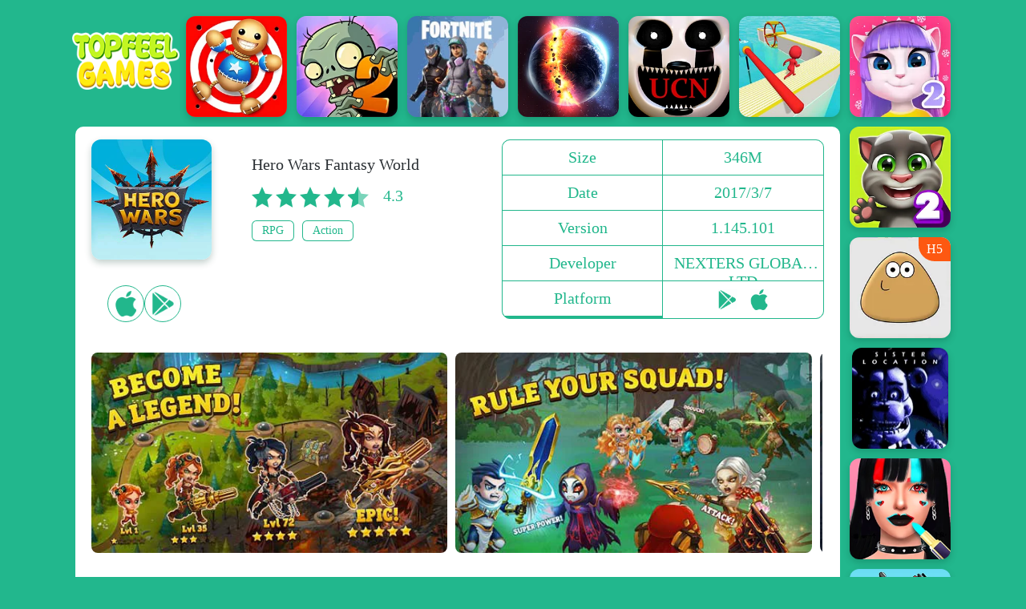

--- FILE ---
content_type: text/html; charset=UTF-8
request_url: https://topfeelgame.com/topfeelgame/share/herowarsfantasyworld/index.html
body_size: 10167
content:
<!doctype html><html lang="en"><head><meta charset="UTF-8"><meta name="viewport" content="width=device-width,initial-scale=1"><title>Topfeelgame.com is a place full of fun and communication with various game masters. There are no restrictions here, and the gameplay is full of challenges waiting for you to break through.</title><meta name="description" content="Hero Wars Fantasy World | A fun game that is challenging and highly playable, and recommends the top 30 games every day."><meta name="keywords" content="best online games,best free games,browser games,best browser games,web game,crazy games,minigames,flash games,online rpg games,Html5,Html5 Games,Kidsgame,Play Games,Online Games,Download Games, Share Games,Buy Gmaes."><meta name="google-site-verification" content="search-console-123"><script async src="https://pagead2.googlesyndication.com/pagead/js/adsbygoogle.js?client=ca-pub-1761368580903145" crossorigin="anonymous"></script><script>if (localStorage.getItem('topfeelgame_permissions_cookie') == '1') {
      window.adsbygoogle = window.adsbygoogle || []
      window.adsbygoogle.requestNonPersonalizedAds = 0
    }</script><script src="/topfeelgame/static/js/lazyload.min.js"></script><link rel="shortcut icon" href="/topfeelgame/static/images/imgs/topfeelgame.ico"/><script>window['gtag_enable_tcf_support'] = true</script><script async src="https://www.googletagmanager.com/gtag/js?id=G-LZ67SPJ266"></script><script>window.dataLayer = window.dataLayer || [];
    function gtag(){dataLayer.push(arguments);}
    gtag('js', new Date());
    gtag('config', 'G-LZ67SPJ266');</script><script>document.documentElement.style.fontSize = window.innerWidth / 640 * 100 + 'px';
    ;(function() {
      const script = document.createElement('script')
      script.src = 'https://www.googletagmanager.com/gtag/js?id='
      script.async = true
      const head = document.getElementsByTagName('head')[0].appendChild(script)
      window.dataLayer = window.dataLayer || [];
      window.gtag = function () {window.dataLayer.push(arguments);}
      window.gtag('js', new Date());
      window.gtag('config', '');
    })();
    ;(function (w, d, s, l, i) {
      w[l] = w[l] || [];
      w[l].push({
        'gtm.start': new Date().getTime(),
        event: 'gtm.js'
      });
      var f = d.getElementsByTagName(s)[0], j = d.createElement(s), dl = l != 'dataLayer' ? '&l=' + l : '';
      j.async = true;
      j.src ='https://www.googletagmanager.com/gtm.js?id=' + i + dl;
      f.parentNode.insertBefore(j, f);
    })(window, document, 'script', 'dataLayer', 'GTM-K3LMH5NF');</script><script src="https://res.topfeelgame.com/plugins/ad-cross/index.js"></script><link href="https://topfeelgame.com/topfeelgame/static/css/share.css?ver=20fbc228" rel="stylesheet"></head><body><link rel="stylesheet" href="/topfeelgame/static/css/share_skin.css"><noscript><iframe src="https://www.googletagmanager.com/ns.html?id=GTM-K3LMH5NF" height="0" width="0" style="display:none;visibility:hidden"></iframe></noscript><div class="main"><div class="mask"></div><div class="root"><div class="content"><a href="/topfeelgame/home/index.html" class="logo"><img src="/topfeelgame/static/images/imgs/logo.png" class="icon-logo" alt=""></a><div class="game-info"><div class="info"><div class="base-info"><img class="pic lazyload fmt" src="[data-uri]" data-src="https://res.topfeelgame.com/download/images/games/herowarsfantasyworld/icon.webp" alt="Hero Wars Fantasy World"><div class="introduction"><div class="appName">Hero Wars Fantasy World</div><div class="stars">  <i class="sprite icon-star full"></i>    <i class="sprite icon-star full"></i>    <i class="sprite icon-star full"></i>    <i class="sprite icon-star full"></i>    <i class="sprite icon-star half"></i>   <span class="rating">4.3</span></div><div class="tags"> <div class="tag"><div class="text">RPG</div></div>  <div class="tag"><div class="text">Action</div></div>          </div></div><div class="button-list"> <a href="https://apps.apple.com/us/app/hero-wars-fantasy-idle-rpg/id1158967485" target="_blank" class="ios-button"><i class="icon-ios sprite"></i><div class="button-text text-center">From App Store</div><div class="qrcode"><span>IOS</span> <img src="[data-uri]" alt="GAME NAME QRCode"></div></a>  <a href="https://play.google.com/store/apps/details?id=com.nexters.herowars&#38;hl=en_US&#38;gl=US" target="_blank" class="android-button"><i class="icon-android sprite"></i><div class="button-text text-center">From Google play</div><div class="qrcode"><span>Android</span> <img src="[data-uri]" alt="GAME NAME QRCode"></div></a> <a href="/topfeelgame/game/herowarsfantasyworld/index.html" class="play-button"><div class="play-text text-center">PLAY NOW</div></a><div class="play-reward animation"><i class="icon-video sprite"></i> <span>Play Now</span></div><div class="ad-confirm-modal"><h6 class="modal-title">Unlock more content</h6><p class="modal-content">This is a premium content, please watch the short advertisement to enter.</p><p class="countdown">Unlock in <span class="second">5</span> seconds.</p><div class="unlock"><i class="icon-video sprite"></i> <span>Unlock to Play Online Games</span></div><div class="close">×</div></div></div></div><div class="information"><div class="labels"><div class="item-1"><div class="text text-center">Size</div></div><div class="item-1"><div class="text text-center">Date</div></div><div class="item-1"><div class="text text-center">Version</div></div><div class="item-1"><div class="text text-center">Developer</div></div><div class="item-1"><div class="text text-center">Platform</div></div></div><div class="values"><div class="item-2"><div class="text text-center">346M</div></div><div class="item-2"><div class="text text-center">2017/3/7</div></div><div class="item-2"><div class="text text-center">1.145.101</div></div><div class="item-2"><div class="text text-center">NEXTERS GLOBAL LTD</div></div><div class="item-2"><div class="label text-center"> <i class="icon-android sprite"></i>   <i class="icon-ios sprite"></i>  </div></div></div></div></div><div class="game-list">  <a href="/topfeelgame/game/pou/index.html?from=games" class="game"><div class="h5-icon">H5</div><img class="pic lazyload fmt" src="[data-uri]" data-src="https://res.topfeelgame.com/download/images/games/pou/icon.webp" alt="Pou"> <span class="name">Pou</span> </a>   <a href="/topfeelgame/game/amongus/index.html?from=games" class="game"><div class="h5-icon">H5</div><img class="pic lazyload fmt" src="[data-uri]" data-src="https://res.topfeelgame.com/download/images/games/amongus/icon.webp" alt="Among Us"> <span class="name">Among Us</span> </a>   <a href="/topfeelgame/game/motox3m/index.html?from=games" class="game"><div class="h5-icon">H5</div><img class="pic lazyload fmt" src="[data-uri]" data-src="https://res.topfeelgame.com/download/images/games/motox3m/icon.webp" alt="Moto X3M"> <span class="name">Moto X3M</span> </a>   <a href="/topfeelgame/share/minecraft/index.html?from=games" class="game"><img class="pic lazyload fmt" src="[data-uri]" data-src="https://res.topfeelgame.com/download/images/games/minecraft/icon.webp" alt="Minecraft"> <span class="name">Minecraft</span> </a>   <a href="/topfeelgame/game/trickyrace/index.html?from=games" class="game"><div class="h5-icon">H5</div><img class="pic lazyload fmt" src="[data-uri]" data-src="https://res.topfeelgame.com/download/images/games/trickyrace/icon.webp" alt="Guys Parkour"> <span class="name">Guys Parkour</span> </a>   <a href="/topfeelgame/game/supermariorun/index.html?from=games" class="game"><div class="h5-icon">H5</div><img class="pic lazyload fmt" src="[data-uri]" data-src="https://res.topfeelgame.com/download/images/games/supermariorun/icon.webp" alt="Super Mario Run"> <span class="name">Super Mario Run</span> </a> </div><div class="text-content"><div class="screenshots-warp"><div class="screenshots-container"><div class="pic-content"><img class="pic-screen lazyload" src="[data-uri]" data-src="https://res.topfeelgame.com/download/images/games/herowarsfantasyworld/screen_1.webp" alt="screenshots"></div><div class="pic-content"><img class="pic-screen lazyload" src="[data-uri]" data-src="https://res.topfeelgame.com/download/images/games/herowarsfantasyworld/screen_2.webp" alt="screenshots"></div><div class="pic-content"><img class="pic-screen lazyload" src="[data-uri]" data-src="https://res.topfeelgame.com/download/images/games/herowarsfantasyworld/screen_3.webp" alt="screenshots"></div><div class="pic-content"><img class="pic-screen lazyload" src="[data-uri]" data-src="https://res.topfeelgame.com/download/images/games/herowarsfantasyworld/screen_4.webp" alt="screenshots"></div><div class="pic-content"><img class="pic-screen lazyload" src="[data-uri]" data-src="https://res.topfeelgame.com/download/images/games/herowarsfantasyworld/screen_5.webp" alt="screenshots"></div></div></div></div><div class="description"><div class="text">Description:</div><div class="description-content"><p>Welcome at long last, Brave Hero! Whether you’ve come to relive your favorite moments of online-RPG gaming or are just looking to slash your way through a few levels, Hero Wars has you covered. Come for the refined RPG gameplay, stay for the glory!Many centuries ago, the enchanted lands of the Dominion knew an era of unparalleled peace and prosperity. However, these halcyon days met their abrupt end when the ruthless hordes of the Archdemon invaded the land. Their uncompromising cruelty and terrible force routed entire armies. Yet someone must resist—the time has come to rise up and save the Dominion from its cruel captors!</p></div></div><div class="describe"><div class="text">Games on the topfeelgame.com website are sourced from the App Store and Google Play, then edited and edited by our team. If you are interested in the games on our website, you can download them through the recommended download links, some games support playing directly on your browser. If there is any infringement, please contact us.</div></div></div>  <a href="/topfeelgame/share/kickthebuddy/index.html?from=games" class="game"><img class="pic lazyload fmt" src="[data-uri]" data-src="https://res.topfeelgame.com/download/images/games/kickthebuddy/icon.webp" alt="Kick the Buddy"> <span class="name">Kick the Buddy</span> </a>   <a href="/topfeelgame/share/plantsvszombies2/index.html?from=games" class="game"><img class="pic lazyload fmt" src="[data-uri]" data-src="https://res.topfeelgame.com/download/images/games/plantsvszombies2/icon.webp" alt="Plants vs. Zombies™ 2"> <span class="name">Plants vs. Zombies™ 2</span> </a>   <a href="/topfeelgame/share/fortnite/index.html?from=games" class="game"><img class="pic lazyload fmt" src="[data-uri]" data-src="https://res.topfeelgame.com/download/images/games/fortnite/icon.webp" alt="Fortnite"> <span class="name">Fortnite</span> </a>   <a href="/topfeelgame/share/solarsmash/index.html?from=games" class="game"><img class="pic lazyload fmt" src="[data-uri]" data-src="https://res.topfeelgame.com/download/images/games/solarsmash/icon.webp" alt="Solar Smash"> <span class="name">Solar Smash</span> </a>   <a href="/topfeelgame/share/ultimatecustomnight/index.html?from=games" class="game"><img class="pic lazyload fmt" src="[data-uri]" data-src="https://res.topfeelgame.com/download/images/games/ultimatecustomnight/icon.webp" alt="Ultimate Custom Night"> <span class="name">Ultimate Custom Night</span> </a>   <a href="/topfeelgame/share/funrace3d/index.html?from=games" class="game"><img class="pic lazyload fmt" src="[data-uri]" data-src="https://res.topfeelgame.com/download/images/games/funrace3d/icon.webp" alt="Fun Race 3D"> <span class="name">Fun Race 3D</span> </a>   <a href="/topfeelgame/share/mytalkingangela2/index.html?from=games" class="game"><img class="pic lazyload fmt" src="[data-uri]" data-src="https://res.topfeelgame.com/download/images/games/mytalkingangela2/icon.webp" alt="My Talking Angela 2"> <span class="name">My Talking Angela 2</span> </a>   <a href="/topfeelgame/share/mytalkingtom2/index.html?from=games" class="game"><img class="pic lazyload fmt" src="[data-uri]" data-src="https://res.topfeelgame.com/download/images/games/mytalkingtom2/icon.webp" alt="My Talking Tom 2"> <span class="name">My Talking Tom 2</span> </a>   <a href="/topfeelgame/game/pou/index.html?from=games" class="game"><div class="h5-icon">H5</div><img class="pic lazyload fmt" src="[data-uri]" data-src="https://res.topfeelgame.com/download/images/games/pou/icon.webp" alt="Pou"> <span class="name">Pou</span> </a>   <a href="/topfeelgame/share/fivenightsatfreddys/index.html?from=games" class="game"><img class="pic lazyload fmt" src="[data-uri]" data-src="https://res.topfeelgame.com/download/images/games/fivenightsatfreddys/icon.webp" alt="Five Nights at Freddy&#39;s"> <span class="name">Five Nights at Freddy&#39;s</span> </a>   <a href="/topfeelgame/share/makeupartist/index.html?from=games" class="game"><img class="pic lazyload fmt" src="[data-uri]" data-src="https://res.topfeelgame.com/download/images/games/makeupartist/icon.webp" alt="Makeup Artist"> <span class="name">Makeup Artist</span> </a>   <a href="/topfeelgame/share/hillclimbracing2/index.html?from=games" class="game"><img class="pic lazyload fmt" src="[data-uri]" data-src="https://res.topfeelgame.com/download/images/games/hillclimbracing2/icon.webp" alt="Hill Climb Racing 2"> <span class="name">Hill Climb Racing 2</span> </a>   <a href="/topfeelgame/share/miraculousladybugcatnoir/index.html?from=games" class="game"><img class="pic lazyload fmt" src="[data-uri]" data-src="https://res.topfeelgame.com/download/images/games/miraculousladybugcatnoir/icon.webp" alt="Miraculous Ladybug &#38; Cat Noir"> <span class="name">Miraculous Ladybug &#38; Cat Noir</span> </a>   <a href="/topfeelgame/share/geometrydash/index.html?from=games" class="game"><img class="pic lazyload fmt" src="[data-uri]" data-src="https://res.topfeelgame.com/download/images/games/geometrydash/icon.webp" alt="Geometry Dash"> <span class="name">Geometry Dash</span> </a>   <a href="/topfeelgame/share/pkxd/index.html?from=games" class="game"><img class="pic lazyload fmt" src="[data-uri]" data-src="https://res.topfeelgame.com/download/images/games/pkxd/icon.webp" alt="PK XD"> <span class="name">PK XD</span> </a>   <a href="/topfeelgame/share/roblox/index.html?from=games" class="game"><img class="pic lazyload fmt" src="[data-uri]" data-src="https://res.topfeelgame.com/download/images/games/roblox/icon.webp" alt="Roblox"> <span class="name">Roblox</span> </a>   <a href="/topfeelgame/share/tocalifeworldbuildstories/index.html?from=games" class="game"><img class="pic lazyload fmt" src="[data-uri]" data-src="https://res.topfeelgame.com/download/images/games/tocalifeworldbuildstories/icon.webp" alt="Toca Life World: Build a Story"> <span class="name">Toca Life World: Build a Story</span> </a>   <a href="/topfeelgame/share/scaryteacher3d/index.html?from=games" class="game"><img class="pic lazyload fmt" src="[data-uri]" data-src="https://res.topfeelgame.com/download/images/games/scaryteacher3d/icon.webp" alt="Scary Teacher 3D"> <span class="name">Scary Teacher 3D</span> </a>   <a href="/topfeelgame/share/mariokarttour/index.html?from=games" class="game"><img class="pic lazyload fmt" src="[data-uri]" data-src="https://res.topfeelgame.com/download/images/games/mariokarttour/icon.webp" alt="Mario Kart Tour"> <span class="name">Mario Kart Tour</span> </a>   <a href="/topfeelgame/share/carparkingmultiplayer/index.html?from=games" class="game"><img class="pic lazyload fmt" src="[data-uri]" data-src="https://res.topfeelgame.com/download/images/games/carparkingmultiplayer/icon.webp" alt="Car Parking Multiplayer"> <span class="name">Car Parking Multiplayer</span> </a>   <a href="/topfeelgame/share/brawlstars/index.html?from=games" class="game"><img class="pic lazyload fmt" src="[data-uri]" data-src="https://res.topfeelgame.com/download/images/games/brawlstars/icon.webp" alt="Brawl Stars"> <span class="name">Brawl Stars</span> </a>   <a href="/topfeelgame/share/goatsimulator/index.html?from=games" class="game"><img class="pic lazyload fmt" src="[data-uri]" data-src="https://res.topfeelgame.com/download/images/games/goatsimulator/icon.webp" alt="Goat Simulator"> <span class="name">Goat Simulator</span> </a>   <a href="/topfeelgame/share/fifasoccer/index.html?from=games" class="game"><img class="pic lazyload fmt" src="[data-uri]" data-src="https://res.topfeelgame.com/download/images/games/fifasoccer/icon.webp" alt="EA SPORTS FC™ MOBILE 24 SOCCER"> <span class="name">EA SPORTS FC™ MOBILE 24 SOCCER</span> </a>   <a href="/topfeelgame/share/makeoverrun/index.html?from=games" class="game"><img class="pic lazyload fmt" src="[data-uri]" data-src="https://res.topfeelgame.com/download/images/games/makeoverrun/icon.webp" alt="Makeover Run"> <span class="name">Makeover Run</span> </a>   <a href="/topfeelgame/share/poppyplaytime/index.html?from=games" class="game"><img class="pic lazyload fmt" src="[data-uri]" data-src="https://res.topfeelgame.com/download/images/games/poppyplaytime/icon.webp" alt="Poppy Playtime Chapter 1"> <span class="name">Poppy Playtime Chapter 1</span> </a>   <a href="/topfeelgame/game/cuttherope2/index.html?from=games" class="game"><div class="h5-icon">H5</div><img class="pic lazyload fmt" src="[data-uri]" data-src="https://res.topfeelgame.com/download/images/games/cuttherope2/icon.webp" alt="Cut the Rope 2"> <span class="name">Cut the Rope 2</span> </a>   <a href="/topfeelgame/share/pubgmobile/index.html?from=games" class="game"><img class="pic lazyload fmt" src="[data-uri]" data-src="https://res.topfeelgame.com/download/images/games/pubgmobile/icon.webp" alt="PUBG MOBILE"> <span class="name">PUBG MOBILE</span> </a>   <a href="/topfeelgame/game/greenlightredlight/index.html?from=games" class="game"><div class="h5-icon">H5</div><img class="pic lazyload fmt" src="[data-uri]" data-src="https://res.topfeelgame.com/download/images/games/greenlightredlight/icon.webp" alt="Greenlight Redlight"> <span class="name">Greenlight Redlight</span> </a>   <a href="/topfeelgame/game/skatehooligans/index.html?from=games" class="game"><div class="h5-icon">H5</div><img class="pic lazyload fmt" src="[data-uri]" data-src="https://res.topfeelgame.com/download/images/games/skatehooligans/icon.webp" alt="Skate Hooligans"> <span class="name">Skate Hooligans</span> </a>   <a href="/topfeelgame/game/wormszoneaslitherysnake/index.html?from=games" class="game"><div class="h5-icon">H5</div><img class="pic lazyload fmt" src="[data-uri]" data-src="https://res.topfeelgame.com/download/images/games/wormszoneaslitherysnake/icon.webp" alt="Worms Zone A Slithery Snake"> <span class="name">Worms Zone A Slithery Snake</span> </a>   <a href="/topfeelgame/share/projectmakeover/index.html?from=games" class="game"><img class="pic lazyload fmt" src="[data-uri]" data-src="https://res.topfeelgame.com/download/images/games/projectmakeover/icon.webp" alt="Project Makeover"> <span class="name">Project Makeover</span> </a>   <a href="/topfeelgame/share/busrush/index.html?from=games" class="game"><img class="pic lazyload fmt" src="[data-uri]" data-src="https://res.topfeelgame.com/download/images/games/busrush/icon.webp" alt="Bus Rush"> <span class="name">Bus Rush</span> </a>   <a href="/topfeelgame/share/asphalt9legends/index.html?from=games" class="game"><img class="pic lazyload fmt" src="[data-uri]" data-src="https://res.topfeelgame.com/download/images/games/asphalt9legends/icon.webp" alt="Asphalt 9: Legends"> <span class="name">Asphalt 9: Legends</span> </a>   <a href="/topfeelgame/share/callofduty/index.html?from=games" class="game"><img class="pic lazyload fmt" src="[data-uri]" data-src="https://res.topfeelgame.com/download/images/games/callofduty/icon.webp" alt="Call of Duty: Mobile Season 10"> <span class="name">Call of Duty: Mobile Season 10</span> </a>   <a href="/topfeelgame/share/hungrysharkevolution/index.html?from=games" class="game"><img class="pic lazyload fmt" src="[data-uri]" data-src="https://res.topfeelgame.com/download/images/games/hungrysharkevolution/icon.webp" alt="Hungry Shark Evolution"> <span class="name">Hungry Shark Evolution</span> </a>   <a href="/topfeelgame/share/watersort/index.html?from=games" class="game"><img class="pic lazyload fmt" src="[data-uri]" data-src="https://res.topfeelgame.com/download/images/games/watersort/icon.webp" alt="Water Sort"> <span class="name">Water Sort</span> </a>   <a href="/topfeelgame/share/mightyparty/index.html?from=games" class="game"><img class="pic lazyload fmt" src="[data-uri]" data-src="https://res.topfeelgame.com/download/images/games/mightyparty/icon.webp" alt="Mighty Party"> <span class="name">Mighty Party</span> </a>   <a href="/topfeelgame/game/fireboyandwatergirl2lighttemple/index.html?from=games" class="game"><div class="h5-icon">H5</div><img class="pic lazyload fmt" src="[data-uri]" data-src="https://res.topfeelgame.com/download/images/games/fireboyandwatergirl2lighttemple/icon.webp" alt="Fireboy And Watergirl 2 Light Temple"> <span class="name">Fireboy And Watergirl 2 Light Temple</span> </a>   <a href="/topfeelgame/share/pokemonquest/index.html?from=games" class="game"><img class="pic lazyload fmt" src="[data-uri]" data-src="https://res.topfeelgame.com/download/images/games/pokemonquest/icon.webp" alt="Pokémon Quest"> <span class="name">Pokémon Quest</span> </a>   <a href="/topfeelgame/share/narutoxboruto/index.html?from=games" class="game"><img class="pic lazyload fmt" src="[data-uri]" data-src="https://res.topfeelgame.com/download/images/games/narutoxboruto/icon.webp" alt="NARUTO X BORUTO NINJA VOLTAGE"> <span class="name">NARUTO X BORUTO NINJA VOLTAGE</span> </a>   <a href="/topfeelgame/game/happyglass2/index.html?from=games" class="game"><div class="h5-icon">H5</div><img class="pic lazyload fmt" src="[data-uri]" data-src="https://res.topfeelgame.com/download/images/games/happyglass2/icon.webp" alt="Happy Glass 2"> <span class="name">Happy Glass 2</span> </a>   <a href="/topfeelgame/game/highwayracer3d/index.html?from=games" class="game"><div class="h5-icon">H5</div><img class="pic lazyload fmt" src="[data-uri]" data-src="https://res.topfeelgame.com/download/images/games/highwayracer3d/icon.webp" alt="Highway Racer 3D"> <span class="name">Highway Racer 3D</span> </a>   <a href="/topfeelgame/share/dragonballlegends/index.html?from=games" class="game"><img class="pic lazyload fmt" src="[data-uri]" data-src="https://res.topfeelgame.com/download/images/games/dragonballlegends/icon.webp" alt="Dragon Ball Legends"> <span class="name">Dragon Ball Legends</span> </a>   <a href="/topfeelgame/share/standoff2/index.html?from=games" class="game"><img class="pic lazyload fmt" src="[data-uri]" data-src="https://res.topfeelgame.com/download/images/games/standoff2/icon.webp" alt="Standoff 2"> <span class="name">Standoff 2</span> </a>   <a href="/topfeelgame/share/talkingtomgoldrun/index.html?from=games" class="game"><img class="pic lazyload fmt" src="[data-uri]" data-src="https://res.topfeelgame.com/download/images/games/talkingtomgoldrun/icon.webp" alt="Talking Tom Gold Run"> <span class="name">Talking Tom Gold Run</span> </a>   <a href="/topfeelgame/game/homescapes/index.html?from=games" class="game"><div class="h5-icon">H5</div><img class="pic lazyload fmt" src="[data-uri]" data-src="https://res.topfeelgame.com/download/images/games/homescapes/icon.webp" alt="Homescapes"> <span class="name">Homescapes</span> </a>   <a href="/topfeelgame/share/goodpizzagreatpizza/index.html?from=games" class="game"><img class="pic lazyload fmt" src="[data-uri]" data-src="https://res.topfeelgame.com/download/images/games/goodpizzagreatpizza/icon.webp" alt="Good Pizza, Great Pizza"> <span class="name">Good Pizza, Great Pizza</span> </a>   <a href="/topfeelgame/share/marvelpuzzlequest/index.html?from=games" class="game"><img class="pic lazyload fmt" src="[data-uri]" data-src="https://res.topfeelgame.com/download/images/games/marvelpuzzlequest/icon.webp" alt="MARVEL Puzzle Quest"> <span class="name">MARVEL Puzzle Quest</span> </a>   <a href="/topfeelgame/game/callofops3/index.html?from=games" class="game"><div class="h5-icon">H5</div><img class="pic lazyload fmt" src="[data-uri]" data-src="https://res.topfeelgame.com/download/images/games/callofops3/icon.webp" alt="Call Of Ops 3"> <span class="name">Call Of Ops 3</span> </a>   <a href="/topfeelgame/share/minionrush/index.html?from=games" class="game"><img class="pic lazyload fmt" src="[data-uri]" data-src="https://res.topfeelgame.com/download/images/games/minionrush/icon.webp" alt="Minion Rush"> <span class="name">Minion Rush</span> </a>   <a href="/topfeelgame/share/8ballpool/index.html?from=games" class="game"><img class="pic lazyload fmt" src="[data-uri]" data-src="https://res.topfeelgame.com/download/images/games/8ballpool/icon.webp" alt="8 Ball Pool"> <span class="name">8 Ball Pool</span> </a>   <a href="/topfeelgame/share/holeio/index.html?from=games" class="game"><img class="pic lazyload fmt" src="[data-uri]" data-src="https://res.topfeelgame.com/download/images/games/holeio/icon.webp" alt="Hole.io"> <span class="name">Hole.io</span> </a>   <a href="/topfeelgame/game/impostor/index.html?from=games" class="game"><div class="h5-icon">H5</div><img class="pic lazyload fmt" src="[data-uri]" data-src="https://res.topfeelgame.com/download/images/games/impostor/icon.webp" alt="Impostor"> <span class="name">Impostor</span> </a>   <a href="/topfeelgame/share/shiningnikki/index.html?from=games" class="game"><img class="pic lazyload fmt" src="[data-uri]" data-src="https://res.topfeelgame.com/download/images/games/shiningnikki/icon.webp" alt="Shining Nikki"> <span class="name">Shining Nikki</span> </a>   <a href="/topfeelgame/game/indianuphillbussimulator3d/index.html?from=games" class="game"><div class="h5-icon">H5</div><img class="pic lazyload fmt" src="[data-uri]" data-src="https://res.topfeelgame.com/download/images/games/indianuphillbussimulator3d/icon.webp" alt="Indian Uphill Bus Simulator 3D"> <span class="name">Indian Uphill Bus Simulator 3D</span> </a>   <a href="/topfeelgame/share/tocakitchen2/index.html?from=games" class="game"><img class="pic lazyload fmt" src="[data-uri]" data-src="https://res.topfeelgame.com/download/images/games/tocakitchen2/icon.webp" alt="Toca Kitchen 2"> <span class="name">Toca Kitchen 2</span> </a>   <a href="/topfeelgame/game/motoroadrash3d/index.html?from=games" class="game"><div class="h5-icon">H5</div><img class="pic lazyload fmt" src="[data-uri]" data-src="https://res.topfeelgame.com/download/images/games/motoroadrash3d/icon.webp" alt="Moto Road Rash 3D"> <span class="name">Moto Road Rash 3D</span> </a>   <a href="/topfeelgame/share/candycrushsaga/index.html?from=games" class="game"><img class="pic lazyload fmt" src="[data-uri]" data-src="https://res.topfeelgame.com/download/images/games/candycrushsaga/icon.webp" alt="Candy Crush Saga"> <span class="name">Candy Crush Saga</span> </a>   <a href="/topfeelgame/share/disneymagickingdoms/index.html?from=games" class="game"><img class="pic lazyload fmt" src="[data-uri]" data-src="https://res.topfeelgame.com/download/images/games/disneymagickingdoms/icon.webp" alt="Disney Magic Kingdoms"> <span class="name">Disney Magic Kingdoms</span> </a>   <a href="/topfeelgame/share/cookingmadness/index.html?from=games" class="game"><img class="pic lazyload fmt" src="[data-uri]" data-src="https://res.topfeelgame.com/download/images/games/cookingmadness/icon.webp" alt="Cooking Madness - A Chef&#39;s Game"> <span class="name">Cooking Madness - A Chef&#39;s Game</span> </a>   <a href="/topfeelgame/share/fishingclash/index.html?from=games" class="game"><img class="pic lazyload fmt" src="[data-uri]" data-src="https://res.topfeelgame.com/download/images/games/fishingclash/icon.webp" alt="Fishing Clash: 3D Sport Game"> <span class="name">Fishing Clash: 3D Sport Game</span> </a>   <a href="/topfeelgame/game/flipbottle/index.html?from=games" class="game"><div class="h5-icon">H5</div><img class="pic lazyload fmt" src="[data-uri]" data-src="https://res.topfeelgame.com/download/images/games/flipbottle/icon.webp" alt="Flip Bottle"> <span class="name">Flip Bottle</span> </a>   <a href="/topfeelgame/game/goingballs/index.html?from=games" class="game"><div class="h5-icon">H5</div><img class="pic lazyload fmt" src="[data-uri]" data-src="https://res.topfeelgame.com/download/images/games/goingballs/icon.webp" alt="Going Balls"> <span class="name">Going Balls</span> </a>   <a href="/topfeelgame/game/mentalhospitalescape/index.html?from=games" class="game"><div class="h5-icon">H5</div><img class="pic lazyload fmt" src="[data-uri]" data-src="https://res.topfeelgame.com/download/images/games/mentalhospitalescape/icon.webp" alt="Mental Hospital Escape"> <span class="name">Mental Hospital Escape</span> </a>   <a href="/topfeelgame/share/pixelgun3dbattleroyale/index.html?from=games" class="game"><img class="pic lazyload fmt" src="[data-uri]" data-src="https://res.topfeelgame.com/download/images/games/pixelgun3dbattleroyale/icon.webp" alt="Pixel Gun 3D - Battle Royale"> <span class="name">Pixel Gun 3D - Battle Royale</span> </a>   <a href="/topfeelgame/game/indiantrucksimulator3d/index.html?from=games" class="game"><div class="h5-icon">H5</div><img class="pic lazyload fmt" src="[data-uri]" data-src="https://res.topfeelgame.com/download/images/games/indiantrucksimulator3d/icon.webp" alt="Indiantruck Simulator 3D"> <span class="name">Indiantruck Simulator 3D</span> </a>   <a href="/topfeelgame/share/tiedye/index.html?from=games" class="game"><img class="pic lazyload fmt" src="[data-uri]" data-src="https://res.topfeelgame.com/download/images/games/tiedye/icon.webp" alt="Tie Dye"> <span class="name">Tie Dye</span> </a>   <a href="/topfeelgame/game/princessafterbacksurgery/index.html?from=games" class="game"><div class="h5-icon">H5</div><img class="pic lazyload fmt" src="[data-uri]" data-src="https://res.topfeelgame.com/download/images/games/princessafterbacksurgery/icon.webp" alt="Princess After Back Surgery"> <span class="name">Princess After Back Surgery</span> </a>   <a href="/topfeelgame/game/happysnakes/index.html?from=games" class="game"><div class="h5-icon">H5</div><img class="pic lazyload fmt" src="[data-uri]" data-src="https://res.topfeelgame.com/download/images/games/happysnakes/icon.webp" alt="Happy Snakes"> <span class="name">Happy Snakes</span> </a>   <a href="/topfeelgame/share/deerhunterclassic/index.html?from=games" class="game"><img class="pic lazyload fmt" src="[data-uri]" data-src="https://res.topfeelgame.com/download/images/games/deerhunterclassic/icon.webp" alt="Deer Hunter Classic"> <span class="name">Deer Hunter Classic</span> </a>   <a href="/topfeelgame/game/policestickmanwrestlingfightinggame/index.html?from=games" class="game"><div class="h5-icon">H5</div><img class="pic lazyload fmt" src="[data-uri]" data-src="https://res.topfeelgame.com/download/images/games/policestickmanwrestlingfightinggame/icon.webp" alt="Police Stickman Wrestling Fighting Game"> <span class="name">Police Stickman Wrestling Fighting Game</span> </a>   <a href="/topfeelgame/share/needforspeed/index.html?from=games" class="game"><img class="pic lazyload fmt" src="[data-uri]" data-src="https://res.topfeelgame.com/download/images/games/needforspeed/icon.webp" alt="Need for Speed™ No Limits"> <span class="name">Need for Speed™ No Limits</span> </a>   <a href="/topfeelgame/game/squidlygame123stop/index.html?from=games" class="game"><div class="h5-icon">H5</div><img class="pic lazyload fmt" src="[data-uri]" data-src="https://res.topfeelgame.com/download/images/games/squidlygame123stop/icon.webp" alt="Squidly Game 123 Stop"> <span class="name">Squidly Game 123 Stop</span> </a>   <a href="/topfeelgame/share/wheresmywater/index.html?from=games" class="game"><img class="pic lazyload fmt" src="[data-uri]" data-src="https://res.topfeelgame.com/download/images/games/wheresmywater/icon.webp" alt="Where&#39;s My Water?"> <span class="name">Where&#39;s My Water?</span> </a>   <a href="/topfeelgame/game/motomaniac3/index.html?from=games" class="game"><div class="h5-icon">H5</div><img class="pic lazyload fmt" src="[data-uri]" data-src="https://res.topfeelgame.com/download/images/games/motomaniac3/icon.webp" alt="Moto Maniac 3"> <span class="name">Moto Maniac 3</span> </a>   <a href="/topfeelgame/share/crossyroad/index.html?from=games" class="game"><img class="pic lazyload fmt" src="[data-uri]" data-src="https://res.topfeelgame.com/download/images/games/crossyroad/icon.webp" alt="Crossy Road"> <span class="name">Crossy Road</span> </a>   <a href="/topfeelgame/share/humanfallflat/index.html?from=games" class="game"><img class="pic lazyload fmt" src="[data-uri]" data-src="https://res.topfeelgame.com/download/images/games/humanfallflat/icon.webp" alt="Human: Fall Flat"> <span class="name">Human: Fall Flat</span> </a>   <a href="/topfeelgame/game/perfectslicesmaster/index.html?from=games" class="game"><div class="h5-icon">H5</div><img class="pic lazyload fmt" src="[data-uri]" data-src="https://res.topfeelgame.com/download/images/games/perfectslicesmaster/icon.webp" alt="Perfect Slices Master"> <span class="name">Perfect Slices Master</span> </a>   <a href="/topfeelgame/share/disneyfrozenadventures/index.html?from=games" class="game"><img class="pic lazyload fmt" src="[data-uri]" data-src="https://res.topfeelgame.com/download/images/games/disneyfrozenadventures/icon.webp" alt="Disney Frozen Adventures"> <span class="name">Disney Frozen Adventures</span> </a>   <a href="/topfeelgame/share/pokemongo/index.html?from=games" class="game"><img class="pic lazyload fmt" src="[data-uri]" data-src="https://res.topfeelgame.com/download/images/games/pokemongo/icon.webp" alt="Pokémon GO"> <span class="name">Pokémon GO</span> </a>   <a href="/topfeelgame/share/teentitansgo/index.html?from=games" class="game"><img class="pic lazyload fmt" src="[data-uri]" data-src="https://res.topfeelgame.com/download/images/games/teentitansgo/icon.webp" alt="Teen Titans Go! Figure"> <span class="name">Teen Titans Go! Figure</span> </a>   <a href="/topfeelgame/share/clashroyale/index.html?from=games" class="game"><img class="pic lazyload fmt" src="[data-uri]" data-src="https://res.topfeelgame.com/download/images/games/clashroyale/icon.webp" alt="Clash Royale"> <span class="name">Clash Royale</span> </a>   <a href="/topfeelgame/share/makemefabulous/index.html?from=games" class="game"><img class="pic lazyload fmt" src="[data-uri]" data-src="https://res.topfeelgame.com/download/images/games/makemefabulous/icon.webp" alt="Stylist Girl: Make Me Fabulous"> <span class="name">Stylist Girl: Make Me Fabulous</span> </a>   <a href="/topfeelgame/share/gardenscapes/index.html?from=games" class="game"><img class="pic lazyload fmt" src="[data-uri]" data-src="https://res.topfeelgame.com/download/images/games/gardenscapes/icon.webp" alt="Gardenscapes"> <span class="name">Gardenscapes</span> </a>   <a href="/topfeelgame/game/footdoctor/index.html?from=games" class="game"><div class="h5-icon">H5</div><img class="pic lazyload fmt" src="[data-uri]" data-src="https://res.topfeelgame.com/download/images/games/footdoctor/icon.webp" alt="Foot Doctor"> <span class="name">Foot Doctor</span> </a>   <a href="/topfeelgame/game/stickrunner/index.html?from=games" class="game"><div class="h5-icon">H5</div><img class="pic lazyload fmt" src="[data-uri]" data-src="https://res.topfeelgame.com/download/images/games/stickrunner/icon.webp" alt="X-Parkour"> <span class="name">X-Parkour</span> </a>   <a href="/topfeelgame/game/realflightsimulator3d/index.html?from=games" class="game"><div class="h5-icon">H5</div><img class="pic lazyload fmt" src="[data-uri]" data-src="https://res.topfeelgame.com/download/images/games/realflightsimulator3d/icon.webp" alt="Real Flight Simulator 3d"> <span class="name">Real Flight Simulator 3d</span> </a>   <a href="/topfeelgame/share/ben10uptospeed/index.html?from=games" class="game"><img class="pic lazyload fmt" src="[data-uri]" data-src="https://res.topfeelgame.com/download/images/games/ben10uptospeed/icon.webp" alt="Ben 10: Up to Speed"> <span class="name">Ben 10: Up to Speed</span> </a>   <a href="/topfeelgame/game/savethegirl2/index.html?from=games" class="game"><div class="h5-icon">H5</div><img class="pic lazyload fmt" src="[data-uri]" data-src="https://res.topfeelgame.com/download/images/games/savethegirl2/icon.webp" alt="Save The Girl 2"> <span class="name">Save The Girl 2</span> </a>   <a href="/topfeelgame/game/chargenow/index.html?from=games" class="game"><div class="h5-icon">H5</div><img class="pic lazyload fmt" src="[data-uri]" data-src="https://res.topfeelgame.com/download/images/games/chargenow/icon.webp" alt="Charge Now"> <span class="name">Charge Now</span> </a>   <a href="/topfeelgame/game/galaxyattackalienshooter/index.html?from=games" class="game"><div class="h5-icon">H5</div><img class="pic lazyload fmt" src="[data-uri]" data-src="https://res.topfeelgame.com/download/images/games/galaxyattackalienshooter/icon.webp" alt="Galaxy Attack: Alien Shooter"> <span class="name">Galaxy Attack: Alien Shooter</span> </a>   <a href="/topfeelgame/game/fashionartdiy/index.html?from=games" class="game"><div class="h5-icon">H5</div><img class="pic lazyload fmt" src="[data-uri]" data-src="https://res.topfeelgame.com/download/images/games/fashionartdiy/icon.webp" alt="Fashion Art Diy"> <span class="name">Fashion Art Diy</span> </a>   <a href="/topfeelgame/game/kpopadventure/index.html?from=games" class="game"><div class="h5-icon">H5</div><img class="pic lazyload fmt" src="[data-uri]" data-src="https://res.topfeelgame.com/download/images/games/kpopadventure/icon.webp" alt="Kpop Adventure"> <span class="name">Kpop Adventure</span> </a>   <a href="/topfeelgame/game/hairchallengeonline/index.html?from=games" class="game"><div class="h5-icon">H5</div><img class="pic lazyload fmt" src="[data-uri]" data-src="https://res.topfeelgame.com/download/images/games/hairchallengeonline/icon.webp" alt="Hair Challenge Online"> <span class="name">Hair Challenge Online</span> </a>   <a href="/topfeelgame/share/blockpuzzle/index.html?from=games" class="game"><img class="pic lazyload fmt" src="[data-uri]" data-src="https://res.topfeelgame.com/download/images/games/blockpuzzle/icon.webp" alt="Block Puzzle"> <span class="name">Block Puzzle</span> </a>   <a href="/topfeelgame/share/mobilelegendsadventure/index.html?from=games" class="game"><img class="pic lazyload fmt" src="[data-uri]" data-src="https://res.topfeelgame.com/download/images/games/mobilelegendsadventure/icon.webp" alt="Mobile Legends: Adventure"> <span class="name">Mobile Legends: Adventure</span> </a>   <a href="/topfeelgame/game/drawtattoo/index.html?from=games" class="game"><div class="h5-icon">H5</div><img class="pic lazyload fmt" src="[data-uri]" data-src="https://res.topfeelgame.com/download/images/games/drawtattoo/icon.webp" alt="Draw Tattoo"> <span class="name">Draw Tattoo</span> </a>   <a href="/topfeelgame/share/mobilelegendsbangbang/index.html?from=games" class="game"><img class="pic lazyload fmt" src="[data-uri]" data-src="https://res.topfeelgame.com/download/images/games/mobilelegendsbangbang/icon.webp" alt="Mobile Legends: Bang Bang"> <span class="name">Mobile Legends: Bang Bang</span> </a>   <a href="/topfeelgame/game/funnybonesurgery/index.html?from=games" class="game"><div class="h5-icon">H5</div><img class="pic lazyload fmt" src="[data-uri]" data-src="https://res.topfeelgame.com/download/images/games/funnybonesurgery/icon.webp" alt="Funny Bone Surgery"> <span class="name">Funny Bone Surgery</span> </a>   <a href="/topfeelgame/game/miamicrimesimulator3d/index.html?from=games" class="game"><div class="h5-icon">H5</div><img class="pic lazyload fmt" src="[data-uri]" data-src="https://res.topfeelgame.com/download/images/games/miamicrimesimulator3d/icon.webp" alt="Miami Crime Simulator 3D"> <span class="name">Miami Crime Simulator 3D</span> </a>   <a href="/topfeelgame/share/dragonballz/index.html?from=games" class="game"><img class="pic lazyload fmt" src="[data-uri]" data-src="https://res.topfeelgame.com/download/images/games/dragonballz/icon.webp" alt="DRAGON BALL Z DOKKAN BATTLE"> <span class="name">DRAGON BALL Z DOKKAN BATTLE</span> </a>   <a href="/topfeelgame/share/timeprincess/index.html?from=games" class="game"><img class="pic lazyload fmt" src="[data-uri]" data-src="https://res.topfeelgame.com/download/images/games/timeprincess/icon.webp" alt="Time Princess: Story Traveler"> <span class="name">Time Princess: Story Traveler</span> </a>   <a href="/topfeelgame/game/babybakecake/index.html?from=games" class="game"><div class="h5-icon">H5</div><img class="pic lazyload fmt" src="[data-uri]" data-src="https://res.topfeelgame.com/download/images/games/babybakecake/icon.webp" alt="Baby Bake Cake"> <span class="name">Baby Bake Cake</span> </a>   <a href="/topfeelgame/share/omnomrun/index.html?from=games" class="game"><img class="pic lazyload fmt" src="[data-uri]" data-src="https://res.topfeelgame.com/download/images/games/omnomrun/icon.webp" alt="Om Nom: Run"> <span class="name">Om Nom: Run</span> </a>   <a href="/topfeelgame/share/township/index.html?from=games" class="game"><img class="pic lazyload fmt" src="[data-uri]" data-src="https://res.topfeelgame.com/download/images/games/township/icon.webp" alt="Township"> <span class="name">Township</span> </a>   <a href="/topfeelgame/share/pokemonunite/index.html?from=games" class="game"><img class="pic lazyload fmt" src="[data-uri]" data-src="https://res.topfeelgame.com/download/images/games/pokemonunite/icon.webp" alt="Pokémon UNITE"> <span class="name">Pokémon UNITE</span> </a>   <a href="/topfeelgame/share/pacman/index.html?from=games" class="game"><img class="pic lazyload fmt" src="[data-uri]" data-src="https://res.topfeelgame.com/download/images/games/pacman/icon.webp" alt="PAC-MAN"> <span class="name">PAC-MAN</span> </a>   <a href="/topfeelgame/game/superbillyboy/index.html?from=games" class="game"><div class="h5-icon">H5</div><img class="pic lazyload fmt" src="[data-uri]" data-src="https://res.topfeelgame.com/download/images/games/superbillyboy/icon.webp" alt="Super Billy Boy"> <span class="name">Super Billy Boy</span> </a>   <a href="/topfeelgame/game/endlessrunner3d/index.html?from=games" class="game"><div class="h5-icon">H5</div><img class="pic lazyload fmt" src="[data-uri]" data-src="https://res.topfeelgame.com/download/images/games/endlessrunner3d/icon.webp" alt="Endless Runner 3D"> <span class="name">Endless Runner 3D</span> </a>   <a href="/topfeelgame/share/shadowfight3/index.html?from=games" class="game"><img class="pic lazyload fmt" src="[data-uri]" data-src="https://res.topfeelgame.com/download/images/games/shadowfight3/icon.webp" alt="Shadow Fight 3"> <span class="name">Shadow Fight 3</span> </a>   <a href="/topfeelgame/game/funnyhaircut/index.html?from=games" class="game"><div class="h5-icon">H5</div><img class="pic lazyload fmt" src="[data-uri]" data-src="https://res.topfeelgame.com/download/images/games/funnyhaircut/icon.webp" alt="Funny Haircut"> <span class="name">Funny Haircut</span> </a>   <a href="/topfeelgame/game/crazyintersection/index.html?from=games" class="game"><div class="h5-icon">H5</div><img class="pic lazyload fmt" src="[data-uri]" data-src="https://res.topfeelgame.com/download/images/games/crazyintersection/icon.webp" alt="Crazy Intersection"> <span class="name">Crazy Intersection</span> </a>   <a href="/topfeelgame/share/clashofclans/index.html?from=games" class="game"><img class="pic lazyload fmt" src="[data-uri]" data-src="https://res.topfeelgame.com/download/images/games/clashofclans/icon.webp" alt="Clash of Clans"> <span class="name">Clash of Clans</span> </a>   <a href="/topfeelgame/share/onepiecetreasurecruise/index.html?from=games" class="game"><img class="pic lazyload fmt" src="[data-uri]" data-src="https://res.topfeelgame.com/download/images/games/onepiecetreasurecruise/icon.webp" alt="One Piece Treasure Cruise"> <span class="name">One Piece Treasure Cruise</span> </a>   <a href="/topfeelgame/share/genshinimpact/index.html?from=games" class="game"><img class="pic lazyload fmt" src="[data-uri]" data-src="https://res.topfeelgame.com/download/images/games/genshinimpact/icon.webp" alt="Genshin Impact"> <span class="name">Genshin Impact</span> </a>   <a href="/topfeelgame/share/nbalive/index.html?from=games" class="game"><img class="pic lazyload fmt" src="[data-uri]" data-src="https://res.topfeelgame.com/download/images/games/nbalive/icon.webp" alt="NBA LIVE"> <span class="name">NBA LIVE</span> </a>   <a href="/topfeelgame/share/angrybirdsjourney/index.html?from=games" class="game"><img class="pic lazyload fmt" src="[data-uri]" data-src="https://res.topfeelgame.com/download/images/games/angrybirdsjourney/icon.webp" alt="Angry Birds Journey"> <span class="name">Angry Birds Journey</span> </a>   <a href="/topfeelgame/game/bridalrace3d/index.html?from=games" class="game"><div class="h5-icon">H5</div><img class="pic lazyload fmt" src="[data-uri]" data-src="https://res.topfeelgame.com/download/images/games/bridalrace3d/icon.webp" alt="Bridal Race 3d"> <span class="name">Bridal Race 3d</span> </a>   <a href="/topfeelgame/game/highheelsonine/index.html?from=games" class="game"><div class="h5-icon">H5</div><img class="pic lazyload fmt" src="[data-uri]" data-src="https://res.topfeelgame.com/download/images/games/highheelsonine/icon.webp" alt="High Heels Online"> <span class="name">High Heels Online</span> </a>   <a href="/topfeelgame/game/rocketclash3d/index.html?from=games" class="game"><div class="h5-icon">H5</div><img class="pic lazyload fmt" src="[data-uri]" data-src="https://res.topfeelgame.com/download/images/games/rocketclash3d/icon.webp" alt="Rocket Clash 3D"> <span class="name">Rocket Clash 3D</span> </a>   <a href="/topfeelgame/game/glowhockeyhd/index.html?from=games" class="game"><div class="h5-icon">H5</div><img class="pic lazyload fmt" src="[data-uri]" data-src="https://res.topfeelgame.com/download/images/games/glowhockeyhd/icon.webp" alt="Glow Hockey HD"> <span class="name">Glow Hockey HD</span> </a>   <a href="/topfeelgame/share/crazychef/index.html?from=games" class="game"><img class="pic lazyload fmt" src="[data-uri]" data-src="https://res.topfeelgame.com/download/images/games/crazychef/icon.webp" alt="Crazy Chef"> <span class="name">Crazy Chef</span> </a>   <a href="/topfeelgame/share/hayday/index.html?from=games" class="game"><img class="pic lazyload fmt" src="[data-uri]" data-src="https://res.topfeelgame.com/download/images/games/hayday/icon.webp" alt="Hay Day"> <span class="name">Hay Day</span> </a>   <a href="/topfeelgame/share/doodlejump2/index.html?from=games" class="game"><img class="pic lazyload fmt" src="[data-uri]" data-src="https://res.topfeelgame.com/download/images/games/doodlejump2/icon.webp" alt="Doodle Jump 2"> <span class="name">Doodle Jump 2</span> </a>   <a href="/topfeelgame/share/terraria/index.html?from=games" class="game"><img class="pic lazyload fmt" src="[data-uri]" data-src="https://res.topfeelgame.com/download/images/games/terraria/icon.webp" alt="Terraria"> <span class="name">Terraria</span> </a>   <a href="/topfeelgame/share/lefttosurviveapocalypse/index.html?from=games" class="game"><img class="pic lazyload fmt" src="[data-uri]" data-src="https://res.topfeelgame.com/download/images/games/lefttosurviveapocalypse/icon.webp" alt="Left to Survive:Zombie Games"> <span class="name">Left to Survive:Zombie Games</span> </a>   <a href="/topfeelgame/game/pixelworld/index.html?from=games" class="game"><div class="h5-icon">H5</div><img class="pic lazyload fmt" src="[data-uri]" data-src="https://res.topfeelgame.com/download/images/games/pixelworld/icon.webp" alt="Pixel World"> <span class="name">Pixel World</span> </a>   <a href="/topfeelgame/share/worldoftanks/index.html?from=games" class="game"><img class="pic lazyload fmt" src="[data-uri]" data-src="https://res.topfeelgame.com/download/images/games/worldoftanks/icon.webp" alt="World of Tanks"> <span class="name">World of Tanks</span> </a>   <a href="/topfeelgame/share/wordscapesinbloom/index.html?from=games" class="game"><img class="pic lazyload fmt" src="[data-uri]" data-src="https://res.topfeelgame.com/download/images/games/wordscapesinbloom/icon.webp" alt="Wordscapes In Bloom"> <span class="name">Wordscapes In Bloom</span> </a>   <a href="/topfeelgame/share/warpath/index.html?from=games" class="game"><img class="pic lazyload fmt" src="[data-uri]" data-src="https://res.topfeelgame.com/download/images/games/warpath/icon.webp" alt="Warpath: Ace Shooter"> <span class="name">Warpath: Ace Shooter</span> </a>   <a href="/topfeelgame/share/warrobotsmultiplayerbattles/index.html?from=games" class="game"><img class="pic lazyload fmt" src="[data-uri]" data-src="https://res.topfeelgame.com/download/images/games/warrobotsmultiplayerbattles/icon.webp" alt="War Robots Multiplayer Battles"> <span class="name">War Robots Multiplayer Battles</span> </a>   <a href="/topfeelgame/share/topwarbattlegame/index.html?from=games" class="game"><img class="pic lazyload fmt" src="[data-uri]" data-src="https://res.topfeelgame.com/download/images/games/topwarbattlegame/icon.webp" alt="Top War: Battle Game"> <span class="name">Top War: Battle Game</span> </a>   <a href="/topfeelgame/game/tictactoemultiplayer/index.html?from=games" class="game"><div class="h5-icon">H5</div><img class="pic lazyload fmt" src="[data-uri]" data-src="https://res.topfeelgame.com/download/images/games/tictactoemultiplayer/icon.webp" alt="Tic Tac Toe Multiplayer"> <span class="name">Tic Tac Toe Multiplayer</span> </a>   <a href="/topfeelgame/game/yummywaffleicecream/index.html?from=games" class="game"><div class="h5-icon">H5</div><img class="pic lazyload fmt" src="[data-uri]" data-src="https://res.topfeelgame.com/download/images/games/yummywaffleicecream/icon.webp" alt="Yummy Waffle Ice Cream"> <span class="name">Yummy Waffle Ice Cream</span> </a>   <a href="/topfeelgame/game/mrbeansolitaireadventures/index.html?from=games" class="game"><div class="h5-icon">H5</div><img class="pic lazyload fmt" src="[data-uri]" data-src="https://res.topfeelgame.com/download/images/games/mrbeansolitaireadventures/icon.webp" alt="Mr Bean Solitaire Adventures"> <span class="name">Mr Bean Solitaire Adventures</span> </a>   <a href="/topfeelgame/share/stateofsurvival/index.html?from=games" class="game"><img class="pic lazyload fmt" src="[data-uri]" data-src="https://res.topfeelgame.com/download/images/games/stateofsurvival/icon.webp" alt="State of Survival: The Joker Collaboration"> <span class="name">State of Survival: The Joker Collaboration</span> </a>   <a href="/topfeelgame/share/herowarsfantasybattles/index.html?from=games" class="game"><img class="pic lazyload fmt" src="[data-uri]" data-src="https://res.topfeelgame.com/download/images/games/herowarsfantasybattles/icon.webp" alt="Hero Wars – Fantasy Battles"> <span class="name">Hero Wars – Fantasy Battles</span> </a>   <a href="/topfeelgame/share/ulalaidleadventure/index.html?from=games" class="game"><img class="pic lazyload fmt" src="[data-uri]" data-src="https://res.topfeelgame.com/download/images/games/ulalaidleadventure/icon.webp" alt="Ulala: Idle Adventure"> <span class="name">Ulala: Idle Adventure</span> </a>   <a href="/topfeelgame/share/cats/index.html?from=games" class="game"><img class="pic lazyload fmt" src="[data-uri]" data-src="https://res.topfeelgame.com/download/images/games/cats/icon.webp" alt="CATS: Crash Arena Turbo Stars"> <span class="name">CATS: Crash Arena Turbo Stars</span> </a>   <a href="/topfeelgame/game/trickyrace/index.html?from=games" class="game"><div class="h5-icon">H5</div><img class="pic lazyload fmt" src="[data-uri]" data-src="https://res.topfeelgame.com/download/images/games/trickyrace/icon.webp" alt="Guys Parkour"> <span class="name">Guys Parkour</span> </a>   <a href="/topfeelgame/share/summonerswarlostcenturia/index.html?from=games" class="game"><img class="pic lazyload fmt" src="[data-uri]" data-src="https://res.topfeelgame.com/download/images/games/summonerswarlostcenturia/icon.webp" alt="Summoners War: Lost Centuria"> <span class="name">Summoners War: Lost Centuria</span> </a>   <a href="/topfeelgame/share/archero/index.html?from=games" class="game"><img class="pic lazyload fmt" src="[data-uri]" data-src="https://res.topfeelgame.com/download/images/games/archero/icon.webp" alt="Archero"> <span class="name">Archero</span> </a>   <a href="/topfeelgame/game/shoerace/index.html?from=games" class="game"><div class="h5-icon">H5</div><img class="pic lazyload fmt" src="[data-uri]" data-src="https://res.topfeelgame.com/download/images/games/shoerace/icon.webp" alt="Shoe Race"> <span class="name">Shoe Race</span> </a>   <a href="/topfeelgame/share/afkarena/index.html?from=games" class="game"><img class="pic lazyload fmt" src="[data-uri]" data-src="https://res.topfeelgame.com/download/images/games/afkarena/icon.webp" alt="AFK Arena"> <span class="name">AFK Arena</span> </a>   <a href="/topfeelgame/share/figurefantasy/index.html?from=games" class="game"><img class="pic lazyload fmt" src="[data-uri]" data-src="https://res.topfeelgame.com/download/images/games/figurefantasy/icon.webp" alt="Figure Fantasy"> <span class="name">Figure Fantasy</span> </a>   <a href="/topfeelgame/share/cookierunkingdom/index.html?from=games" class="game"><img class="pic lazyload fmt" src="[data-uri]" data-src="https://res.topfeelgame.com/download/images/games/cookierunkingdom/icon.webp" alt="Cookie Run: Kingdom"> <span class="name">Cookie Run: Kingdom</span> </a>   <a href="/topfeelgame/share/grandchase/index.html?from=games" class="game"><img class="pic lazyload fmt" src="[data-uri]" data-src="https://res.topfeelgame.com/download/images/games/grandchase/icon.webp" alt="GrandChase"> <span class="name">GrandChase</span> </a>   <a href="/topfeelgame/share/marvelstrikeforce/index.html?from=games" class="game"><img class="pic lazyload fmt" src="[data-uri]" data-src="https://res.topfeelgame.com/download/images/games/marvelstrikeforce/icon.webp" alt="MARVEL Strike Force"> <span class="name">MARVEL Strike Force</span> </a>   <a href="/topfeelgame/share/maddennfl22/index.html?from=games" class="game"><img class="pic lazyload fmt" src="[data-uri]" data-src="https://res.topfeelgame.com/download/images/games/maddennfl22/icon.webp" alt="Madden NFL 22"> <span class="name">Madden NFL 22</span> </a>   <a href="/topfeelgame/share/monumentvalley/index.html?from=games" class="game"><img class="pic lazyload fmt" src="[data-uri]" data-src="https://res.topfeelgame.com/download/images/games/monumentvalley/icon.webp" alt="Monument Valley"> <span class="name">Monument Valley</span> </a>   <a href="/topfeelgame/share/taptapheroesldlerpg/index.html?from=games" class="game"><img class="pic lazyload fmt" src="[data-uri]" data-src="https://res.topfeelgame.com/download/images/games/taptapheroesldlerpg/icon.webp" alt="Taptap Heroes:ldle RPG"> <span class="name">Taptap Heroes:ldle RPG</span> </a>   <a href="/topfeelgame/share/afksummoner3didleadventure/index.html?from=games" class="game"><img class="pic lazyload fmt" src="[data-uri]" data-src="https://res.topfeelgame.com/download/images/games/afksummoner3didleadventure/icon.webp" alt="AFK Summoner：3d IDLE Adventure"> <span class="name">AFK Summoner：3d IDLE Adventure</span> </a>   <a href="/topfeelgame/game/beatline/index.html?from=games" class="game"><div class="h5-icon">H5</div><img class="pic lazyload fmt" src="[data-uri]" data-src="https://res.topfeelgame.com/download/images/games/beatline/icon.webp" alt="Beat Line"> <span class="name">Beat Line</span> </a>   <a href="/topfeelgame/share/arknights/index.html?from=games" class="game"><img class="pic lazyload fmt" src="[data-uri]" data-src="https://res.topfeelgame.com/download/images/games/arknights/icon.webp" alt="Arknights"> <span class="name">Arknights</span> </a>   <a href="/topfeelgame/share/dislyte/index.html?from=games" class="game"><img class="pic lazyload fmt" src="[data-uri]" data-src="https://res.topfeelgame.com/download/images/games/dislyte/icon.webp" alt="Dislyte"> <span class="name">Dislyte</span> </a>   <a href="/topfeelgame/share/summonerswar/index.html?from=games" class="game"><img class="pic lazyload fmt" src="[data-uri]" data-src="https://res.topfeelgame.com/download/images/games/summonerswar/icon.webp" alt="Summoners War"> <span class="name">Summoners War</span> </a>   <a href="/topfeelgame/share/thelordoftherings/index.html?from=games" class="game"><img class="pic lazyload fmt" src="[data-uri]" data-src="https://res.topfeelgame.com/download/images/games/thelordoftherings/icon.webp" alt="The Lord of the Rings: War"> <span class="name">The Lord of the Rings: War</span> </a>   <a href="/topfeelgame/share/idlemasterafkheroarena/index.html?from=games" class="game"><img class="pic lazyload fmt" src="[data-uri]" data-src="https://res.topfeelgame.com/download/images/games/idlemasterafkheroarena/icon.webp" alt="Idle Master- AFK Hero &#38; Arena"> <span class="name">Idle Master- AFK Hero &#38; Arena</span> </a>   <a href="/topfeelgame/share/valorlegendsidlerpg/index.html?from=games" class="game"><img class="pic lazyload fmt" src="[data-uri]" data-src="https://res.topfeelgame.com/download/images/games/valorlegendsidlerpg/icon.webp" alt="Valor Legends: Idle RPG"> <span class="name">Valor Legends: Idle RPG</span> </a>   <a href="/topfeelgame/share/masketeersidlehasfallen/index.html?from=games" class="game"><img class="pic lazyload fmt" src="[data-uri]" data-src="https://res.topfeelgame.com/download/images/games/masketeersidlehasfallen/icon.webp" alt="Masketeers : Idle Has Fallen"> <span class="name">Masketeers : Idle Has Fallen</span> </a>   <a href="/topfeelgame/share/magicrevengecasualidlerpg/index.html?from=games" class="game"><img class="pic lazyload fmt" src="[data-uri]" data-src="https://res.topfeelgame.com/download/images/games/magicrevengecasualidlerpg/icon.webp" alt="Magic Revenge：Casual IDLE RPG"> <span class="name">Magic Revenge：Casual IDLE RPG</span> </a>   <a href="/topfeelgame/game/supermariorun/index.html?from=games" class="game"><div class="h5-icon">H5</div><img class="pic lazyload fmt" src="[data-uri]" data-src="https://res.topfeelgame.com/download/images/games/supermariorun/icon.webp" alt="Super Mario Run"> <span class="name">Super Mario Run</span> </a>   <a href="/topfeelgame/share/sonicdash/index.html?from=games" class="game"><img class="pic lazyload fmt" src="[data-uri]" data-src="https://res.topfeelgame.com/download/images/games/sonicdash/icon.webp" alt="Sonic Dash"> <span class="name">Sonic Dash</span> </a>   <a href="/topfeelgame/share/fruitninja/index.html?from=games" class="game"><img class="pic lazyload fmt" src="[data-uri]" data-src="https://res.topfeelgame.com/download/images/games/fruitninja/icon.webp" alt="Fruit Ninja"> <span class="name">Fruit Ninja</span> </a>   <a href="/topfeelgame/share/wormszoneiohungrysnake/index.html?from=games" class="game"><img class="pic lazyload fmt" src="[data-uri]" data-src="https://res.topfeelgame.com/download/images/games/wormszoneiohungrysnake/icon.webp" alt="Worms Zone .io - Hungry Snake"> <span class="name">Worms Zone .io - Hungry Snake</span> </a>   <a href="/topfeelgame/share/dinosaursnipershot/index.html?from=games" class="game"><img class="pic lazyload fmt" src="[data-uri]" data-src="https://res.topfeelgame.com/download/images/games/dinosaursnipershot/icon.webp" alt="Dinosaur Sniper Shot"> <span class="name">Dinosaur Sniper Shot</span> </a>   <a href="/topfeelgame/game/protectmydog/index.html?from=games" class="game"><div class="h5-icon">H5</div><img class="pic lazyload fmt" src="[data-uri]" data-src="https://res.topfeelgame.com/download/images/games/protectmydog/icon.webp" alt="Protect My Dog"> <span class="name">Protect My Dog</span> </a>   <a href="/topfeelgame/game/sheepnsheep/index.html?from=games" class="game"><div class="h5-icon">H5</div><img class="pic lazyload fmt" src="[data-uri]" data-src="https://res.topfeelgame.com/download/images/games/sheepnsheep/icon.webp" alt="Sheep N Sheep"> <span class="name">Sheep N Sheep</span> </a>   <a href="/topfeelgame/game/wormhuntsnakegameiozone/index.html?from=games" class="game"><div class="h5-icon">H5</div><img class="pic lazyload fmt" src="[data-uri]" data-src="https://res.topfeelgame.com/download/images/games/wormhuntsnakegameiozone/icon.webp" alt="Worm Hunt - Snake Game Io Zone"> <span class="name">Worm Hunt - Snake Game Io Zone</span> </a>   <a href="/topfeelgame/game/vex7/index.html?from=games" class="game"><div class="h5-icon">H5</div><img class="pic lazyload fmt" src="[data-uri]" data-src="https://res.topfeelgame.com/download/images/games/vex7/icon.webp" alt="Vex 7"> <span class="name">Vex 7</span> </a>   <a href="/topfeelgame/game/safethepanda/index.html?from=games" class="game"><div class="h5-icon">H5</div><img class="pic lazyload fmt" src="[data-uri]" data-src="https://res.topfeelgame.com/download/images/games/safethepanda/icon.webp" alt="Safe The Panda"> <span class="name">Safe The Panda</span> </a>   <a href="/topfeelgame/game/hungrysharkarenahorrornight/index.html?from=games" class="game"><div class="h5-icon">H5</div><img class="pic lazyload fmt" src="[data-uri]" data-src="https://res.topfeelgame.com/download/images/games/hungrysharkarenahorrornight/icon.webp" alt="Hungry Shark Arena Horror Night"> <span class="name">Hungry Shark Arena Horror Night</span> </a>   <a href="/topfeelgame/game/metalblackwars/index.html?from=games" class="game"><div class="h5-icon">H5</div><img class="pic lazyload fmt" src="[data-uri]" data-src="https://res.topfeelgame.com/download/images/games/metalblackwars/icon.webp" alt="Metal Black Wars"> <span class="name">Metal Black Wars</span> </a>   <a href="/topfeelgame/share/mytalkingtomfriends/index.html?from=games" class="game"><img class="pic lazyload fmt" src="[data-uri]" data-src="https://res.topfeelgame.com/download/images/games/mytalkingtomfriends/icon.webp" alt="My Talking Tom Friends"> <span class="name">My Talking Tom Friends</span> </a>   <a href="/topfeelgame/share/blockcraft3d/index.html?from=games" class="game"><img class="pic lazyload fmt" src="[data-uri]" data-src="https://res.topfeelgame.com/download/images/games/blockcraft3d/icon.webp" alt="Block Craft 3D"> <span class="name">Block Craft 3D</span> </a>   <a href="/topfeelgame/share/drawclimber/index.html?from=games" class="game"><img class="pic lazyload fmt" src="[data-uri]" data-src="https://res.topfeelgame.com/download/images/games/drawclimber/icon.webp" alt="Draw Climber"> <span class="name">Draw Climber</span> </a>   <a href="/topfeelgame/share/savethedoge/index.html?from=games" class="game"><img class="pic lazyload fmt" src="[data-uri]" data-src="https://res.topfeelgame.com/download/images/games/savethedoge/icon.webp" alt="Save The Doge"> <span class="name">Save The Doge</span> </a>   <a href="/topfeelgame/share/familyisland/index.html?from=games" class="game"><img class="pic lazyload fmt" src="[data-uri]" data-src="https://res.topfeelgame.com/download/images/games/familyisland/icon.webp" alt="Family Island™ — Farming game"> <span class="name">Family Island™ — Farming game</span> </a>   <a href="/topfeelgame/share/towerbrawl/index.html?from=games" class="game"><img class="pic lazyload fmt" src="[data-uri]" data-src="https://res.topfeelgame.com/download/images/games/towerbrawl/icon.webp" alt="Tower Brawl"> <span class="name">Tower Brawl</span> </a>   <a href="/topfeelgame/share/angrybirdsdreamblast/index.html?from=games" class="game"><img class="pic lazyload fmt" src="[data-uri]" data-src="https://res.topfeelgame.com/download/images/games/angrybirdsdreamblast/icon.webp" alt="Angry Birds Dream Blast"> <span class="name">Angry Birds Dream Blast</span> </a>   <a href="/topfeelgame/game/drawandsavestickman/index.html?from=games" class="game"><div class="h5-icon">H5</div><img class="pic lazyload fmt" src="[data-uri]" data-src="https://res.topfeelgame.com/download/images/games/drawandsavestickman/icon.webp" alt="Draw And Save Stickman"> <span class="name">Draw And Save Stickman</span> </a>   <a href="/topfeelgame/share/fivenightsatfreddys2/index.html?from=games" class="game"><img class="pic lazyload fmt" src="[data-uri]" data-src="https://res.topfeelgame.com/download/images/games/fivenightsatfreddys2/icon.webp" alt="Five Nights at Freddy&#39;s 2"> <span class="name">Five Nights at Freddy&#39;s 2</span> </a>   <a href="/topfeelgame/share/fivenightsatfreddys3/index.html?from=games" class="game"><img class="pic lazyload fmt" src="[data-uri]" data-src="https://res.topfeelgame.com/download/images/games/fivenightsatfreddys3/icon.webp" alt="Five Nights at Freddy&#39;s 3"> <span class="name">Five Nights at Freddy&#39;s 3</span> </a>   <a href="/topfeelgame/share/fivenightsatfreddys4/index.html?from=games" class="game"><img class="pic lazyload fmt" src="[data-uri]" data-src="https://res.topfeelgame.com/download/images/games/fivenightsatfreddys4/icon.webp" alt="Five Nights at Freddy&#39;s 4"> <span class="name">Five Nights at Freddy&#39;s 4</span> </a>   <a href="/topfeelgame/share/egginc/index.html?from=games" class="game"><img class="pic lazyload fmt" src="[data-uri]" data-src="https://res.topfeelgame.com/download/images/games/egginc/icon.webp" alt="Egg, Inc."> <span class="name">Egg, Inc.</span> </a>   <a href="/topfeelgame/share/pocketchamps/index.html?from=games" class="game"><img class="pic lazyload fmt" src="[data-uri]" data-src="https://res.topfeelgame.com/download/images/games/pocketchamps/icon.webp" alt="Pocket Champs"> <span class="name">Pocket Champs</span> </a>   <a href="/topfeelgame/share/mobcontrol/index.html?from=games" class="game"><img class="pic lazyload fmt" src="[data-uri]" data-src="https://res.topfeelgame.com/download/images/games/mobcontrol/icon.webp" alt="Mob Control"> <span class="name">Mob Control</span> </a>   <a href="/topfeelgame/share/empiretakeover/index.html?from=games" class="game"><img class="pic lazyload fmt" src="[data-uri]" data-src="https://res.topfeelgame.com/download/images/games/empiretakeover/icon.webp" alt="Empire Takeover"> <span class="name">Empire Takeover</span> </a>   <a href="/topfeelgame/share/matchmasters/index.html?from=games" class="game"><img class="pic lazyload fmt" src="[data-uri]" data-src="https://res.topfeelgame.com/download/images/games/matchmasters/icon.webp" alt="Match Masters"> <span class="name">Match Masters</span> </a>   <a href="/topfeelgame/share/survivorio/index.html?from=games" class="game"><img class="pic lazyload fmt" src="[data-uri]" data-src="https://res.topfeelgame.com/download/images/games/survivorio/icon.webp" alt="Survivor.io"> <span class="name">Survivor.io</span> </a>   <a href="/topfeelgame/share/marvelsnap/index.html?from=games" class="game"><img class="pic lazyload fmt" src="[data-uri]" data-src="https://res.topfeelgame.com/download/images/games/marvelsnap/icon.webp" alt="MARVEL SNAP"> <span class="name">MARVEL SNAP</span> </a>   <a href="/topfeelgame/game/clashofskulls/index.html?from=games" class="game"><div class="h5-icon">H5</div><img class="pic lazyload fmt" src="[data-uri]" data-src="https://res.topfeelgame.com/download/images/games/clashofskulls/icon.webp" alt="Clash Of Skulls"> <span class="name">Clash Of Skulls</span> </a>   <a href="/topfeelgame/game/ninjahands/index.html?from=games" class="game"><div class="h5-icon">H5</div><img class="pic lazyload fmt" src="[data-uri]" data-src="https://res.topfeelgame.com/download/images/games/ninjahands/icon.webp" alt="Ninja Hands"> <span class="name">Ninja Hands</span> </a>   <a href="/topfeelgame/game/hidenseek3d/index.html?from=games" class="game"><div class="h5-icon">H5</div><img class="pic lazyload fmt" src="[data-uri]" data-src="https://res.topfeelgame.com/download/images/games/hidenseek3d/icon.webp" alt="Hidenseek3d"> <span class="name">Hidenseek3d</span> </a>   <a href="/topfeelgame/share/diabloimmortal/index.html?from=games" class="game"><img class="pic lazyload fmt" src="[data-uri]" data-src="https://res.topfeelgame.com/download/images/games/diabloimmortal/icon.webp" alt="Diablo Immortal"> <span class="name">Diablo Immortal</span> </a>   <a href="/topfeelgame/share/warandorder/index.html?from=games" class="game"><img class="pic lazyload fmt" src="[data-uri]" data-src="https://res.topfeelgame.com/download/images/games/warandorder/icon.webp" alt="War and Order"> <span class="name">War and Order</span> </a>   <a href="/topfeelgame/share/bingoblitz/index.html?from=games" class="game"><img class="pic lazyload fmt" src="[data-uri]" data-src="https://res.topfeelgame.com/download/images/games/bingoblitz/icon.webp" alt="Bingo Blitz™ - Bingo Games"> <span class="name">Bingo Blitz™ - Bingo Games</span> </a>   <a href="/topfeelgame/share/grandtheftautosanandreas/index.html?from=games" class="game"><img class="pic lazyload fmt" src="[data-uri]" data-src="https://res.topfeelgame.com/download/images/games/grandtheftautosanandreas/icon.webp" alt="Grand Theft Auto: San Andreas"> <span class="name">Grand Theft Auto: San Andreas</span> </a>   <a href="/topfeelgame/share/candycrushsodasaga/index.html?from=games" class="game"><img class="pic lazyload fmt" src="[data-uri]" data-src="https://res.topfeelgame.com/download/images/games/candycrushsodasaga/icon.webp" alt="Candy Crush Soda Saga"> <span class="name">Candy Crush Soda Saga</span> </a>   <a href="/topfeelgame/share/polybridge/index.html?from=games" class="game"><img class="pic lazyload fmt" src="[data-uri]" data-src="https://res.topfeelgame.com/download/images/games/polybridge/icon.webp" alt="Poly Bridge"> <span class="name">Poly Bridge</span> </a>   <a href="/topfeelgame/share/rfsrealflightsimulator/index.html?from=games" class="game"><img class="pic lazyload fmt" src="[data-uri]" data-src="https://res.topfeelgame.com/download/images/games/rfsrealflightsimulator/icon.webp" alt="RFS - Real Flight Simulator"> <span class="name">RFS - Real Flight Simulator</span> </a>   <a href="/topfeelgame/share/mafiacity/index.html?from=games" class="game"><img class="pic lazyload fmt" src="[data-uri]" data-src="https://res.topfeelgame.com/download/images/games/mafiacity/icon.webp" alt="Mafia City"> <span class="name">Mafia City</span> </a>   <a href="/topfeelgame/share/empirespuzzles/index.html?from=games" class="game"><img class="pic lazyload fmt" src="[data-uri]" data-src="https://res.topfeelgame.com/download/images/games/empirespuzzles/icon.webp" alt="Empires &#38; Puzzles: Match-3 RPG"> <span class="name">Empires &#38; Puzzles: Match-3 RPG</span> </a>   <a href="/topfeelgame/share/lastsheltersurvival/index.html?from=games" class="game"><img class="pic lazyload fmt" src="[data-uri]" data-src="https://res.topfeelgame.com/download/images/games/lastsheltersurvival/icon.webp" alt="Last Shelter: Survival"> <span class="name">Last Shelter: Survival</span> </a>   <a href="/topfeelgame/share/honkaiimpact3rd/index.html?from=games" class="game"><img class="pic lazyload fmt" src="[data-uri]" data-src="https://res.topfeelgame.com/download/images/games/honkaiimpact3rd/icon.webp" alt="Honkai Impact 3rd"> <span class="name">Honkai Impact 3rd</span> </a>   <a href="/topfeelgame/share/riseofempires/index.html?from=games" class="game"><img class="pic lazyload fmt" src="[data-uri]" data-src="https://res.topfeelgame.com/download/images/games/riseofempires/icon.webp" alt="Rise of Empires: Fire and War"> <span class="name">Rise of Empires: Fire and War</span> </a>   <a href="/topfeelgame/share/goddessofvictorynikke/index.html?from=games" class="game"><img class="pic lazyload fmt" src="[data-uri]" data-src="https://res.topfeelgame.com/download/images/games/goddessofvictorynikke/icon.webp" alt="GODDESS OF VICTORY: NIKKE"> <span class="name">GODDESS OF VICTORY: NIKKE</span> </a>   <a href="/topfeelgame/share/makeoverstudio/index.html?from=games" class="game"><img class="pic lazyload fmt" src="[data-uri]" data-src="https://res.topfeelgame.com/download/images/games/makeoverstudio/icon.webp" alt="Makeover Studio: Makeup Games"> <span class="name">Makeover Studio: Makeup Games</span> </a>   <a href="/topfeelgame/share/soccersuperstar/index.html?from=games" class="game"><img class="pic lazyload fmt" src="[data-uri]" data-src="https://res.topfeelgame.com/download/images/games/soccersuperstar/icon.webp" alt="Soccer Super Star"> <span class="name">Soccer Super Star</span> </a>   <a href="/topfeelgame/share/fnaf6/index.html?from=games" class="game"><img class="pic lazyload fmt" src="[data-uri]" data-src="https://res.topfeelgame.com/download/images/games/fnaf6/icon.webp" alt="FNaF 6: Pizzeria Simulator"> <span class="name">FNaF 6: Pizzeria Simulator</span> </a> </div></div><div class="footer"><div class="about-us"><div class="about-warp"><h4 class="title">Hero Wars Fantasy World</h4><div class="details"><div class="para"><p class="para-text">Welcome at long last, Brave Hero! Whether you’ve come to relive your favorite moments of online-RPG gaming or are just looking to slash your way through a few levels, Hero Wars has you covered. Come for the refined RPG gameplay, stay for the glory!Many centuries ago, the enchanted lands of the Dominion knew an era of unparalleled peace and prosperity. However, these halcyon days met their abrupt end when the ruthless hordes of the Archdemon invaded the land. Their uncompromising cruelty and terrible force routed entire armies. Yet someone must resist—the time has come to rise up and save the Dominion from its cruel captors!</p></div></div></div></div><div class="bottom-navbar"><a href="https://topfeelgame.com/topfeelgame/static/html/privacy-policy.html" target="_blank">Privacy Policy</a> <a href="https://topfeelgame.com/topfeelgame/static/html/terms-of-service.html" target="_blank">Terms-of Service</a> <a href="/cdn-cgi/l/email-protection#a5c4c7cad0d1e5d1cad5c3c0c0c9c2c4c8c08bc6cac8" target="_blank">Contact Us</a></div></div><div class="float"><div class="cookie-confirm"></div></div></div><script data-cfasync="false" src="/cdn-cgi/scripts/5c5dd728/cloudflare-static/email-decode.min.js"></script><script>window._data = {"client":"1761368580903145","slot":["4564033132","5685543117","6890813572","5302399734","5302399734","1976510192","9663428520"],"ch":"topfeelgame","reqHost":"https://xboxaccountcdn.topfeelgame.com","resHost":"https://res.topfeelgame.com","google_ga4_id":"G-LZ67SPJ266","reward_afc":"4848521121"};
    window.appInfo = {"appid":"herowarsfantasyworld","name":"Hero Wars Fantasy World","iosLink":"https://apps.apple.com/us/app/hero-wars-fantasy-idle-rpg/id1158967485","androidLink":"https://play.google.com/store/apps/details?id=com.nexters.herowars&hl=en_US&gl=US"}
    // 图片懒加载
    ;(function() {
        const userAgentInfo = navigator.userAgent;
        const isIOS = userAgentInfo.indexOf("iPhone") > -1 || userAgentInfo.indexOf("iPad") > -1 || userAgentInfo.indexOf("iPod") > -1
        if (isIOS) {
            const gameDOMs = document.querySelectorAll('.fmt')
            gameDOMs.forEach(gameDOM => gameDOM.setAttribute('data-src', gameDOM.getAttribute('data-src').replace('.webp', '.jpg')))
        }
        lazyload()
    })();
    lazyload()</script><script src="https://topfeelgame.com/topfeelgame/static/js/share.js?ver=030851a5"></script></body></html>

--- FILE ---
content_type: text/html; charset=utf-8
request_url: https://www.google.com/recaptcha/api2/aframe
body_size: 152
content:
<!DOCTYPE HTML><html><head><meta http-equiv="content-type" content="text/html; charset=UTF-8"></head><body><script nonce="FoYnktikVTJK1WXdqqtwcw">/** Anti-fraud and anti-abuse applications only. See google.com/recaptcha */ try{var clients={'sodar':'https://pagead2.googlesyndication.com/pagead/sodar?'};window.addEventListener("message",function(a){try{if(a.source===window.parent){var b=JSON.parse(a.data);var c=clients[b['id']];if(c){var d=document.createElement('img');d.src=c+b['params']+'&rc='+(localStorage.getItem("rc::a")?sessionStorage.getItem("rc::b"):"");window.document.body.appendChild(d);sessionStorage.setItem("rc::e",parseInt(sessionStorage.getItem("rc::e")||0)+1);localStorage.setItem("rc::h",'1769658389306');}}}catch(b){}});window.parent.postMessage("_grecaptcha_ready", "*");}catch(b){}</script></body></html>

--- FILE ---
content_type: text/css
request_url: https://topfeelgame.com/topfeelgame/static/css/share.css?ver=20fbc228
body_size: 8512
content:
@media screen and (min-width:768px){body{background-color:#ffeb0e}.main{margin:0 auto;min-height:calc(100vh - 40px)}.game{border-radius:10px;box-shadow:0 2px 4px rgba(0,0,0,.4);overflow:hidden;position:relative}.game .h5-icon{background-color:#fd5811;border-radius:0 0 0 20px;font-size:16px;height:30px;line-height:30px;right:0;top:0;width:40px;z-index:11}.game .h5-icon,.game .name{color:#fff;position:absolute;text-align:center}.game .name{word-wrap:break-word;background-color:transparent;bottom:-70px;font-size:14px;left:0;width:100%}.game:before{background:rgba(0,0,0,.55);bottom:-50px;content:"";-webkit-filter:blur(10px);filter:blur(10px);height:34px;left:0;position:absolute;width:100%;z-index:3}.game:hover{transition:all .3s ease-out;z-index:2}.game:hover .name{bottom:4px!important;transition:all .3s ease-out;z-index:4}.game:hover .pic{transform:scale(1.1);transition:all .3s ease-out}.game:hover:before{bottom:0!important;transition:all .3s ease-out}.root{display:flex;margin-top:20px}.root,.root .content{justify-content:center}.root .content{display:grid;gap:12px;grid-auto-rows:126px;justify-items:center}.root .content .logo{grid-area:logo;margin-top:20px}.root .content .logo .icon-logo{height:104px;width:142px}.root .content .text-center{left:50%;position:absolute;top:50%;transform:translate(-50%,-50%)}.root .content .game-info{background-color:#fff;border-radius:10px;box-sizing:border-box;grid-area:gif;height:100%;padding:16px 20px;width:100%}.root .content .game-info .info{align-items:flex-start;display:flex;justify-content:space-between;margin-bottom:20px;width:100%}.root .content .game-info .info .base-info{align-items:center;display:flex;flex:1;flex-wrap:wrap}.root .content .game-info .info .pic{border-radius:10px;box-shadow:0 2px 4px rgba(0,0,0,.4);height:150px;margin-right:50px;width:150px}.root .content .game-info .info .introduction .appName{-webkit-line-clamp:1;line-clamp:1;-webkit-box-orient:vertical;color:#564f00;display:-webkit-box;font-size:20px;overflow:hidden;text-overflow:-o-ellipsis-lastline;text-overflow:ellipsis;word-break:break-word}.root .content .game-info .info .introduction .stars{display:flex;margin-top:16px}.root .content .game-info .info .introduction .stars .icon-star{margin-right:4px}.root .content .game-info .info .introduction .stars .rating{color:#7e5e09;font-size:20px;margin-left:14px}.root .content .game-info .info .introduction .tags{display:flex;flex-wrap:wrap;margin-top:16px;max-width:300px;overflow:hidden}.root .content .game-info .info .introduction .tags .tag{background-color:rgba(174,160,10,.2);border-radius:6px;box-sizing:border-box;margin-bottom:4px;margin-right:10px;padding:2px 12px}.root .content .game-info .info .introduction .tags .tag .text{-webkit-line-clamp:1;line-clamp:1;-webkit-box-orient:vertical;color:#a69800;display:-webkit-box;font-size:14px;height:20px;line-height:20px;overflow:hidden;text-align:center;text-overflow:-o-ellipsis-lastline;text-overflow:ellipsis;word-break:break-word}.root .content .game-info .info .information{background-color:#efecce;border:1px solid #efecce;border-radius:10px;display:flex;overflow:hidden;width:400px}.root .content .game-info .info .information .labels,.root .content .game-info .info .information .values{width:50%}.root .content .game-info .info .information .item-1{background-color:#fff!important;border-right:1px solid #22b78c;position:relative}.root .content .game-info .info .information .item-1:not(:last-child){border-bottom:1px solid #22b78c}.root .content .game-info .info .information .item-1 .text{color:#22b78c!important;font-size:20px}.root .content .game-info .info .information .item-2{background-color:#fff;position:relative}.root .content .game-info .info .information .item-2:not(:last-child){border-bottom:1px solid #22b78c}.root .content .game-info .info .information .item-2 .text{-webkit-line-clamp:1;line-clamp:1;-webkit-box-orient:vertical;color:#7e5e09;display:-webkit-box;font-size:20px;overflow:hidden;text-align:center;text-overflow:-o-ellipsis-lastline;text-overflow:ellipsis;width:100%;word-break:break-word}.root .content .game-info .info .information .item-2 .label{display:flex;justify-content:center;padding:3px 0;position:static;transform:none}.root .content .game-info .info .information .item-2 .label .icon-android,.root .content .game-info .info .information .item-2 .label .icon-ios,.root .content .game-info .info .information .item-2 .label .icon-window{transform:scale(.65)}.root .content .game-info .info .information .text{padding:10px 0;position:static;text-align:center;transform:none}.root .content .game-info .game-list{column-gap:26px;display:grid;grid-auto-rows:130px;grid-template-columns:repeat(6,130px);margin:0 auto}.root .content .game-info .text-content{border-radius:12px;margin-top:24px;width:912px}.root .content .game-info .text-content .screenshots-warp{position:relative}.root .content .game-info .text-content .screenshots-warp .screenshots-container{display:flex;overflow-x:scroll;width:auto}.root .content .game-info .text-content .screenshots-warp .screenshots-container .pic-content{height:250px;margin-bottom:10px;margin-right:10px;position:relative;text-align:center;width:auto}.root .content .game-info .text-content .screenshots-warp .screenshots-container .pic-content .pic-screen{border-radius:8px;height:250px;width:auto;z-index:4}.root .content .game-info .text-content .screenshots-warp .screenshots-container .pic-content:nth-child(7){margin-right:0}.root .content .game-info .text-content .screenshots-warp .screenshots-container::-webkit-scrollbar{height:8px}.root .content .game-info .text-content .screenshots-warp .screenshots-container::-webkit-scrollbar-thumb{background-color:#858585;border-radius:4px}.root .content .game-info .text-content .screenshots-warp .screenshots-container::-webkit-scrollbar-track{background-color:#d2d2d2;border-radius:4px}.root .content .game-info .description{background-color:#ebebeb;border-radius:4px;margin-top:20px;padding:16px 16px 17px 12px;position:relative}.root .content .game-info .description .text{color:#564f00;font-size:22px;margin-bottom:10px;text-align:left}.root .content .game-info .description .description-content{max-height:200px;overflow-y:auto;width:auto}.root .content .game-info .description .description-content p{color:#564f00;font-size:16px;line-height:1.5;margin-top:0}.root .content .game-info .description .description-content::-webkit-scrollbar{width:6px}.root .content .game-info .description .description-content::-webkit-scrollbar-thumb{background-color:#b2b2b2;border-radius:3px}.root .content .game-info .description .description-content::-webkit-scrollbar-track{border-radius:3px}.root .content .game-info .button-list{align-items:center;display:flex;gap:20px;margin:32px auto 20px;padding-left:20px;position:relative;width:100%}.root .content .game-info .button-list .ios-button{align-items:center;border:1px solid #564f00;border-radius:50%;box-sizing:border-box;cursor:pointer;display:flex;height:46px;justify-content:center;position:relative;width:46px}.root .content .game-info .button-list .ios-button .icon-ios{transform:scale(.8)}.root .content .game-info .button-list .ios-button .button-text{color:#7e5e09;display:none;font-size:16px;position:static;transform:none;white-space:nowrap}.root .content .game-info .button-list .ios-button .qrcode{background-color:#fff;border:1px solid #564f00;border-radius:4px;box-shadow:0 2px 6px rgba(68,68,68,.2);color:#7e5e09;cursor:default;display:none;font-size:16px;left:50%;padding:16px 22px 14px;position:absolute;text-align:center;top:-178px;transform:translateX(-50%)}.root .content .game-info .button-list .ios-button .qrcode img{height:115px;margin-top:4px;width:115px}.root .content .game-info .button-list .ios-button:hover .qrcode{display:block}.root .content .game-info .button-list .android-button{align-items:center;border:1px solid #564f00;border-radius:30px;box-sizing:border-box;cursor:pointer;display:flex;height:46px;justify-content:center;position:relative;width:46px}.root .content .game-info .button-list .android-button .icon-android{transform:scale(.8)}.root .content .game-info .button-list .android-button .button-text{color:#7e5e09;display:none;font-size:18px;position:static;transform:none;white-space:nowrap}.root .content .game-info .button-list .android-button:hover .qrcode{display:block}.root .content .game-info .button-list .qrcode{background-color:#fff;border:1px solid #564f00;border-radius:4px;box-shadow:0 2px 6px rgba(68,68,68,.2);color:#7e5e09;cursor:default;display:none;font-size:16px;left:50%;padding:16px 22px 14px;position:absolute;text-align:center;top:-178px;transform:translateX(-50%)}.root .content .game-info .button-list .qrcode img{height:115px;margin-top:4px;width:115px}.root .content .game-info .button-list .play-button{background-color:#08f;border-radius:30px;box-shadow:0 2px 6px rgba(0,0,0,.3);cursor:pointer;display:none;margin-left:48px;padding:0 16px;position:relative}.root .content .game-info .button-list .play-button.show{display:block}.root .content .game-info .button-list .play-button .play-text{color:#fff;font-size:26px;padding:6px 16px;position:static;transform:none;white-space:nowrap}.root .content .game-info .button-list .play-button:hover{border-color:currentColor;color:#4169e1}.root .content .game-info .button-list .play-button:after{border-radius:inherit;content:"";inset:0;opacity:.8;position:absolute;transition:.3s}.root .content .game-info .button-list .play-button:hover:after{box-shadow:0 0 0 12px #4169e1;opacity:0}.root .content .game-info .button-list .big-box{display:none;height:533px;overflow:hidden;position:absolute;top:0;transform:translateX(6%);width:600px;z-index:200}.root .content .game-info .button-list .big-box.show{display:block}.root .content .game-info .button-list .big-box .play-panel{border:2px solid #ffeb0e;border-radius:10px;box-shadow:0 2px 4px rgba(0,0,0,.4);overflow:hidden;position:absolute;top:32px;top:0;transform:translateX(100%);transition:all 1s;width:564px;z-index:30}.root .content .game-info .button-list .big-box .play-panel.slide-out{transform:translateX(0)}.root .content .game-info .button-list .big-box .play-panel .panel-title{background-color:#ffeb0e}.root .content .game-info .button-list .big-box .play-panel .panel-title .title-text{color:#564f00;font-size:18px;height:36px;line-height:36px;text-align:center}.root .content .game-info .button-list .big-box .play-panel .panel-title .close-icon{color:#3d3800;cursor:pointer;font-size:18px;height:36px;line-height:36px;position:absolute;right:0;right:10px;text-align:center;top:0}.root .content .game-info .button-list .big-box .play-panel .panel-content{background:#fff;padding:18px 38px 4px}.root .content .game-info .button-list .big-box .play-panel .panel-content .content-title{display:flex;justify-content:center;text-align:center}.root .content .game-info .button-list .big-box .play-panel .panel-content .content-title .h5-icon{background-color:#fd5811;border-radius:0 0 0 16px;color:#fff;font-size:16px;height:30px;line-height:30px;margin-right:15px;margin-top:4px;transform:scale(.8);width:40px;z-index:11}.root .content .game-info .button-list .big-box .play-panel .panel-content .content-title .text{color:#564f00;font-size:16px;height:36px;line-height:36px}.root .content .game-info .button-list .big-box .play-panel .panel-content .content-games{display:flex;margin-top:26px}.root .content .game-info .button-list .big-box .play-panel .panel-content .content-games .game-box{margin-right:37px;position:relative}.root .content .game-info .button-list .big-box .play-panel .panel-content .content-games .game-box .h5-icon{background-color:#fd5811;border-radius:0 10px 0 20px;color:#fff;font-size:16px;height:30px;line-height:30px;position:absolute;right:0;text-align:center;top:-4px;transform:scale(.8);width:40px;z-index:11}.root .content .game-info .button-list .big-box .play-panel .panel-content .content-games .game-box .game-h5{border:0;border-radius:10px;height:134px;position:relative;width:134px}.root .content .game-info .button-list .big-box .play-panel .panel-content .content-games .game-box .game-h5 .pic{border-radius:10px;box-shadow:0 2px 4px rgba(0,0,0,.4);height:134px;width:134px}.root .content .game-info .button-list .big-box .play-panel .panel-content .content-games .game-box .game-name{border-radius:13px;display:block;height:30px;margin-top:10px;overflow:hidden;position:relative;text-align:center;width:138px}.root .content .game-info .button-list .big-box .play-panel .panel-content .content-games .game-box .game-name .name{-webkit-line-clamp:1;line-clamp:1;-webkit-box-orient:vertical;color:#564f00;display:-webkit-box;font-size:14px;height:21px;left:50%;line-height:21px;overflow:hidden;position:absolute;text-align:center;text-overflow:-o-ellipsis-lastline;text-overflow:ellipsis;top:50%;transform:translate(-50%,-50%);width:130px;word-break:break-word}.root .content .game-info .button-list .big-box .play-panel .panel-content .content-games .game-box:nth-child(3n){margin-right:0}.root .content .game-info .button-list .big-box .play-panel .panel-content .play-game{background:#08f;border-radius:50px;box-shadow:0 2px 4px 0 rgba(0,0,0,.3);cursor:pointer;display:block;height:58px;margin:24px auto;position:relative;width:188px}.root .content .game-info .button-list .big-box .play-panel .panel-content .play-game .text{color:#fff;display:block;font-size:20px;height:58px;line-height:58px;text-align:center}.root .content .game-info .button-list .big-box .play-panel .panel-content .play-game:hover{border-color:currentColor;color:#4169e1}.root .content .game-info .button-list .big-box .play-panel .panel-content .play-game:after{border-radius:inherit;content:"";inset:0;opacity:.8;position:absolute;transition:.3s}.root .content .game-info .button-list .big-box .play-panel .panel-content .play-game:hover:after{box-shadow:0 0 0 12px #4169e1;opacity:0}.root .content .game-info .describe{margin:10px auto}.root .content .game-info .describe .text{color:#4b4d00;font-size:12px;line-height:1.5}.footer{padding-top:0!important}.footer .about-us{display:none}.icon-star{height:26px;width:26px}.icon-star.full{background-position:-18px 0}.icon-star.half{background-position:-48px 0}.icon-star.null{background-position:-78px 0}.icon-ios{background-position:-156px 0;height:40px;width:40px}.icon-window{background-position:-202px 0;height:40px;width:40px}.icon-android{background-position:-110px 0;height:40px;width:40px}.icon-video{background-position:-253px 0;height:28px;width:40px}.bottom-navbar{background-color:#fff47e;font-size:0;height:40px;margin-top:20px;overflow:hidden;position:relative;text-align:center}.bottom-navbar>a{color:#4b4d00;font-size:16px;line-height:40px;position:relative;text-decoration:none}.bottom-navbar>a:not(:last-child){margin-right:36px}.bottom-navbar>a:not(:last-child):before{background-color:#4b4d00;content:"";height:20px;position:absolute;right:-19px;top:50%;transform:translateY(-50%);width:1px}.footer .about-us{padding:0 70px;position:relative}.footer .about-us .about-warp{background-color:#fff47e;border-radius:20px;padding:36px 24px 28px;position:relative}.footer .about-us .about-warp .title{color:#4b4d00;font-size:36px;margin:0 auto;text-align:center}.footer .about-us .about-warp .para{margin-top:31px}.footer .about-us .about-warp .para .para-title{color:#4b4d00;font-size:20px;margin-bottom:4px;margin-top:-10px}.footer .about-us .about-warp .para .para-text{color:#4b4d00;font-size:14px;line-height:1.5;margin-top:21px}.footer .about-us .about-warp .para .para-text .contact{color:#3370ff;font-size:14px;line-height:1.5}.footer{padding-top:24px}}@media screen and (min-width:1920px){.main .content{grid-template-areas:"logo	.	.	.	.	.	.	.	.	.	." ".	.	gif	gif	gif	gif	gif	gif	gif	.	." ".	.	gif	gif	gif	gif	gif	gif	gif	.	." ".	.	gif	gif	gif	gif	gif	gif	gif	.	." ".	.	gif	gif	gif	gif	gif	gif	gif	.	." ".	.	gif	gif	gif	gif	gif	gif	gif	.	." ".	.	gif	gif	gif	gif	gif	gif	gif	.	." ".	.	gif	gif	gif	gif	gif	gif	gif	.	." ".	.	gif	gif	gif	gif	gif	gif	gif	.	." ".	.	gif	gif	gif	gif	gif	gif	gif	.	." ".	.	.	.	.	.	.	.	.	.	." ".	.	.	.	.	.	.	.	.	.	.";grid-template-columns:repeat(11,126px)}}@media screen and (min-width:1440px) and (max-width:1919px){.main .content{grid-template-areas:"logo	.	.	.	.	.	.	.	" "gif	gif	gif	gif	gif	gif	gif	.	" "gif	gif	gif	gif	gif	gif	gif	.	" "gif	gif	gif	gif	gif	gif	gif	.	" "gif	gif	gif	gif	gif	gif	gif	.	" "gif	gif	gif	gif	gif	gif	gif	.	" "gif	gif	gif	gif	gif	gif	gif	.	" "gif	gif	gif	gif	gif	gif	gif	.	" ".	.	.	.	.	.	.	.	" ".	.	.	.	.	.	.	.	";grid-template-columns:repeat(8,126px)}.main .content .game-info .game-list{display:none}.main .content .game-info .text-content{margin-top:-2px}}@media screen and (min-width:1326px) and (max-width:1439px){.main .content{grid-template-areas:"logo	.	.	.	.	.	.	." "gif	gif	gif	gif	gif	gif	gif	." "gif	gif	gif	gif	gif	gif	gif	." "gif	gif	gif	gif	gif	gif	gif	." "gif	gif	gif	gif	gif	gif	gif	." "gif	gif	gif	gif	gif	gif	gif	." "gif	gif	gif	gif	gif	gif	gif	." "gif	gif	gif	gif	gif	gif	gif	." ".	.	.	.	.	.	.	." ".	.	.	.	.	.	.	.";grid-template-columns:repeat(8,126px)}.main .content .game-info .game-list{display:none}.main .content .game-info .text-content{margin-top:-2px}}@media screen and (min-width:1150px) and (max-width:1325px){.main .content{grid-template-areas:"logo	.	.	.	.	.	.	." "gif	gif	gif	gif	gif	gif	gif	." "gif	gif	gif	gif	gif	gif	gif	." "gif	gif	gif	gif	gif	gif	gif	." "gif	gif	gif	gif	gif	gif	gif	." "gif	gif	gif	gif	gif	gif	gif	." "gif	gif	gif	gif	gif	gif	gif	." "gif	gif	gif	gif	gif	gif	gif	." ".	.	.	.	.	.	.	." ".	.	.	.	.	.	.	.";grid-template-columns:repeat(8,126px)}.main .content .game-info .game-list{display:none}.main .content .game-info .text-content{margin-top:-2px}}@media screen and (min-width:768px) and (max-width:1149px){.main .content{grid-template-areas:"logo	.	.	.	.	.	." "gif	gif	gif	gif	gif	gif	gif" "gif	gif	gif	gif	gif	gif	gif" "gif	gif	gif	gif	gif	gif	gif" "gif	gif	gif	gif	gif	gif	gif" "gif	gif	gif	gif	gif	gif	gif" "gif	gif	gif	gif	gif	gif	gif" "gif	gif	gif	gif	gif	gif	gif" ".	.	.	.	.	.	." ".	.	.	.	.	.	.";grid-template-columns:repeat(7,126px)}.main .content .game-info .game-list{display:none}.main .content .game-info .text-content{margin-top:-2px}}@media screen and (max-width:767px){body{background-color:#ffeb0e}.main{margin:0 auto}.mask{background-color:rgba(0,0,0,.3);bottom:0;display:none;left:0;position:fixed;right:0;top:0;z-index:198}.mask.show{display:block}.game{border-radius:.1rem;box-shadow:0 .02rem .04rem rgba(0,0,0,.4);overflow:hidden;position:relative}.game .h5-icon{background-color:#fd5811;border-radius:0 0 0 .3rem;font-size:.22rem;height:.5rem;line-height:.5rem;right:-.03rem;top:-.03rem;width:.6rem;z-index:11}.game .h5-icon,.game .name{color:#fff;position:absolute;text-align:center}.game .name{-webkit-line-clamp:1;line-clamp:1;-webkit-box-orient:vertical;background-color:transparent;bottom:-.34rem;box-sizing:border-box;font-size:.14rem;left:0;line-height:.34rem;overflow:hidden;padding:0 .3rem;text-overflow:-o-ellipsis-lastline;text-overflow:ellipsis;white-space:nowrap;width:100%;word-break:break-word}.content{align-items:center;display:grid;gap:.24rem;grid-auto-rows:1.84rem;grid-template-areas:"logo	.	." "gif	gif	gif" "gif	gif	gif" "gif	gif	gif" "gif	gif	gif" "gif	gif	gif" "gif	gif	gif" "gif	gif	gif" "gif	gif	gif" ".	.	." ".	.	." ".	.	." ".	.	." ".	.	." ".	.	.";grid-template-columns:repeat(3,1.84rem);justify-content:center;justify-items:center;padding:.2rem 0}.content .logo{grid-area:logo}.content .logo .icon-logo{height:1.04rem;width:1.42rem}.content .text-center{left:50%;position:absolute;top:50%;transform:translate(-50%,-50%)}.content .game-info{background-color:#fff;border-radius:.1rem;box-sizing:border-box;display:flex;flex-wrap:wrap;grid-area:gif;margin:0 auto;width:6rem}.content .game-info .info{display:flex;flex-wrap:wrap;margin:.18rem;position:relative;width:5.68rem}.content .game-info .info .base-info{display:flex;flex-wrap:wrap;justify-content:space-around}.content .game-info .info .pic{border-radius:.1rem;box-shadow:0 .02rem .04rem rgba(0,0,0,.4);height:1.6rem;width:1.6rem;width:fit-content}.content .game-info .info .introduction{flex:1;margin-left:.4rem}.content .game-info .info .introduction .appName{color:#564f00;font-size:.26rem;overflow:hidden;text-overflow:ellipsis;white-space:nowrap;width:3.12rem}.content .game-info .info .introduction .stars{display:flex;margin-top:.12rem}.content .game-info .info .introduction .stars .icon-star{margin-right:.04rem}.content .game-info .info .introduction .stars .rating{color:#7e5e09;font-size:.22rem;margin-left:.16rem}.content .game-info .info .introduction .tags{display:flex;flex-wrap:wrap;margin-top:.22rem}.content .game-info .info .introduction .tags .tag{background-color:rgba(174,160,10,.2);border-radius:.06rem;box-sizing:border-box;height:.32rem;margin-bottom:.06rem;margin-right:.1rem;padding:0 .06rem}.content .game-info .info .introduction .tags .tag .text{color:#a69800;font-size:.2rem;height:.32rem;line-height:.32rem;white-space:nowrap}.content .game-info .info .information{background-color:#efecce;border:.01rem solid #efecce;border-radius:.1rem;display:grid;display:flex;margin-top:.2rem;overflow:hidden;width:100%}.content .game-info .info .information .labels,.content .game-info .info .information .values{width:50%}.content .game-info .info .information .item-1{background-color:#fff!important;border-right:1px solid #22b78c;position:relative}.content .game-info .info .information .item-1:not(:last-child){border-bottom:1px solid #22b78c}.content .game-info .info .information .item-1 .text{color:#22b78c!important;font-size:16px;padding:4px 0;position:static;text-align:center;transform:none;width:100%}.content .game-info .info .information .item-2{background-color:#fff;position:relative}.content .game-info .info .information .item-2:not(:last-child){border-bottom:1px solid #22b78c}.content .game-info .info .information .item-2 .text{-webkit-line-clamp:1;line-clamp:1;-webkit-box-orient:vertical;color:#7e5e09;display:-webkit-box;font-size:16px;overflow:hidden;padding:4px 0;position:static;text-align:center;text-overflow:-o-ellipsis-lastline;text-overflow:ellipsis;transform:none;width:1.2rem;width:100%;word-break:break-word}.content .game-info .info .information .item-2 .label{display:flex;justify-content:center;padding:2px 0;position:static;transform:none}.content .game-info .info .information .item-2 .label .icon-android,.content .game-info .info .information .item-2 .label .icon-ios,.content .game-info .info .information .item-2 .label .icon-window{transform:scale(.65)}.content .game-info .game-list{display:grid;gap:.18rem;grid-auto-rows:1.78rem;grid-template-columns:repeat(3,1.78rem);margin:.2rem auto 0;width:5.7rem}.content .game-info .text-content{border-radius:.12rem;margin:.2rem auto 0;width:5.76rem}.content .game-info .text-content .screenshots-warp{position:relative}.content .game-info .text-content .screenshots-warp .screenshots-container{display:flex;overflow-x:scroll;width:auto}.content .game-info .text-content .screenshots-warp .screenshots-container .pic-content{height:2.74rem;margin-bottom:.1rem;margin-right:.1rem;position:relative;text-align:center;width:auto}.content .game-info .text-content .screenshots-warp .screenshots-container .pic-content .pic-screen{border-radius:.08rem;height:2.74rem;width:auto;z-index:4}.content .game-info .text-content .screenshots-warp .screenshots-container .pic-content:nth-child(7){margin-right:0}.content .game-info .text-content .screenshots-warp .screenshots-container::-webkit-scrollbar{height:.08rem}.content .game-info .text-content .screenshots-warp .screenshots-container::-webkit-scrollbar-thumb{background-color:#858585;border-radius:.04rem}.content .game-info .text-content .screenshots-warp .screenshots-container::-webkit-scrollbar-track{background-color:#d2d2d2;border-radius:.04rem}.content .game-info .description{display:none}.content .game-info .button-list{display:flex;flex-wrap:wrap;position:relative}.content .game-info .button-list .ios-button{border:.01rem solid #564f00;border-radius:.39rem;box-sizing:border-box;display:flex;height:.78rem;margin:.22rem 0;order:2;position:relative;width:5.6rem}.content .game-info .button-list .ios-button .icon-ios{left:1.42rem;position:absolute;top:.17rem;transform:scale(.8)}.content .game-info .button-list .ios-button .button-text{color:#7e5e09;font-size:.26rem;margin-left:.15rem;white-space:nowrap}.content .game-info .button-list .ios-button .qrcode{display:none}.content .game-info .button-list .android-button{border:.01rem solid #564f00;border-radius:.39rem;box-sizing:border-box;display:flex;height:.78rem;margin:0 auto;order:3;position:relative;width:5.6rem}.content .game-info .button-list .android-button .icon-android{left:1.32rem;position:absolute;top:.17rem;transform:scale(.8)}.content .game-info .button-list .android-button .button-text{color:#7e5e09;font-size:.26rem;margin-left:.2rem;white-space:nowrap}.content .game-info .button-list .qrcode{display:none}.content .game-info .button-list .play-button{background-color:#08f;border-radius:.39rem;box-shadow:0 .02rem .06rem rgba(0,0,0,.3);display:none;height:.78rem;margin:.22rem 0 0;order:1;position:relative;width:5.6rem}.content .game-info .button-list .play-button.show{display:block}.content .game-info .button-list .play-button .play-text{color:#fff;font-size:.26rem;white-space:nowrap}.content .game-info .button-list .big-box{display:none;height:6.4rem;overflow:hidden;position:absolute;transform:translateY(-20%);width:6rem;z-index:200}.content .game-info .button-list .big-box.show{display:block}.content .game-info .button-list .big-box .play-panel{border:.02rem solid #ffeb0e;border-radius:.1rem;box-sizing:border-box;left:0;overflow:hidden;position:absolute;transform:translateY(100%);transition:all 1s;width:6rem}.content .game-info .button-list .big-box .play-panel.slide-out{transform:translateY(1%)}.content .game-info .button-list .big-box .play-panel .panel-title{background-color:#ffeb0e}.content .game-info .button-list .big-box .play-panel .panel-title .title-text{color:#564f00;font-size:.28rem;height:.64rem;line-height:.64rem;text-align:center}.content .game-info .button-list .big-box .play-panel .panel-title .close-icon{color:#3d3800;cursor:pointer;font-size:.26rem;height:.64rem;line-height:.64rem;position:absolute;right:0;right:.1rem;text-align:center;top:0}.content .game-info .button-list .big-box .play-panel .panel-content{background:#fff;padding:.4rem .2rem .36rem}.content .game-info .button-list .big-box .play-panel .panel-content .content-title{display:flex;justify-content:center;text-align:center}.content .game-info .button-list .big-box .play-panel .panel-content .content-title .h5-icon{background-color:#fd5811;border-radius:0 0 0 .3rem;color:#fff;font-size:.22rem;height:.5rem;line-height:.5rem;margin-right:.1rem;margin-top:-.04rem;transform:scale(.9);width:.6rem;z-index:11}.content .game-info .button-list .big-box .play-panel .panel-content .content-title .text{color:#564f00;font-size:.26rem;height:.39rem;line-height:.39rem}.content .game-info .button-list .big-box .play-panel .panel-content .content-games{display:flex;justify-content:center;margin-top:.36rem}.content .game-info .button-list .big-box .play-panel .panel-content .content-games .game-box{margin-right:.22rem;position:relative}.content .game-info .button-list .big-box .play-panel .panel-content .content-games .game-box .h5-icon{background-color:#fd5811;border-radius:0 .1rem 0 .3rem;color:#fff;font-size:.22rem;height:.5rem;line-height:.5rem;position:absolute;right:-.04rem;text-align:center;top:0;top:-.05rem;transform:scale(.9);width:.6rem;z-index:11}.content .game-info .button-list .big-box .play-panel .panel-content .content-games .game-box .game-h5{border:0;border-radius:.12rem;height:1.65rem;position:relative;width:1.65rem}.content .game-info .button-list .big-box .play-panel .panel-content .content-games .game-box .game-h5 .pic{border-radius:.12rem;box-shadow:0 .02rem .04rem rgba(0,0,0,.4);height:1.65rem;width:1.65rem}.content .game-info .button-list .big-box .play-panel .panel-content .content-games .game-box .game-name{border-radius:.13rem;display:block;height:.8rem;margin-top:.1rem;overflow:hidden;padding:0 .1rem;position:relative;text-align:center}.content .game-info .button-list .big-box .play-panel .panel-content .content-games .game-box .game-name .name{-webkit-line-clamp:2;line-clamp:2;-webkit-box-orient:vertical;color:#564f00;display:-webkit-box;font-size:.24rem;left:50%;overflow:hidden;position:absolute;text-align:center;text-overflow:-o-ellipsis-lastline;text-overflow:ellipsis;top:50%;transform:translate(-50%,-50%)}.content .game-info .button-list .big-box .play-panel .panel-content .content-games .game-box:nth-child(3n){margin-right:0}.content .game-info .button-list .big-box .play-panel .panel-content .content-games .game-box:first-child .game-h5 .icon-h5{transform:scale(1.2)}.content .game-info .button-list .big-box .play-panel .panel-content .play-game{background:#08f;border-radius:.5rem;box-shadow:0 .02rem .06rem 0 rgba(0,0,0,.4);cursor:pointer;display:block;height:.78rem;margin:.34rem auto 0;position:relative;width:3rem}.content .game-info .button-list .big-box .play-panel .panel-content .play-game .text{color:#fff;display:block;font-size:.32rem;height:.78rem;line-height:.78rem;text-align:center}.content .game-info .button-list .big-box .play-panel .panel-back{background-color:#f89552;border-bottom:.02rem solid #fff;border-left:.02rem solid #fff;border-right:.02rem solid #fff;cursor:pointer;height:.52rem;left:46%;position:relative;top:-.1rem;width:.86rem}.content .game-info .button-list .big-box .play-panel .panel-back .icon-hidden{margin-left:.24rem;margin-top:.1rem}.content .game-info .describe{padding:.2rem}.content .game-info .describe .text{color:#4b4d00;font-size:.16rem;line-height:.21rem}.sprite{background-size:2.96rem .4rem}.icon-arrow{background-position:0 0;height:.16rem;width:.16rem}.icon-star{height:.26rem;width:.26rem}.icon-star.full{background-position:-.18rem 0}.icon-star.half{background-position:-.48rem 0}.icon-star.null{background-position:-.78rem 0}.icon-ios{background-position:-1.56rem 0}.icon-ios,.icon-window{height:.4rem;width:.4rem}.icon-window{background-position:-2.02rem 0}.icon-android{background-position:-1.1rem 0;height:.4rem;width:.4rem}.icon-video{background-position:-2.53rem 0;height:.28rem;width:.4rem}.bottom-navbar{background-color:#fff47e;font-size:0;height:.72rem;margin-top:.32rem;overflow:hidden;position:relative;text-align:center}.bottom-navbar>a{color:#4b4d00;font-size:.22rem;line-height:.72rem;position:relative;text-decoration:none}.bottom-navbar>a:not(:last-child){margin-right:.36rem}.bottom-navbar>a:not(:last-child):before{background-color:#4b4d00;content:"";height:.2rem;position:absolute;right:-.19rem;top:50%;transform:translateY(-50%);width:.01rem}.footer .about-us{margin:0 auto;position:relative;width:6rem}.footer .about-us .about-warp{background-color:#fff47e;border-radius:.2rem;padding:.8rem .15rem .05rem;position:relative}.footer .about-us .about-warp .title{color:#4b4d00;font-size:.52rem;margin:0 auto;text-align:center}.footer .about-us .about-warp .para{margin-top:.6rem}.footer .about-us .about-warp .para .para-title{color:#4b4d00;font-size:.24rem;margin-bottom:.04rem;margin-top:-.1rem}.footer .about-us .about-warp .para .para-text{color:#4b4d00;font-size:.24rem;line-height:1.5;margin-top:.21rem}.footer .about-us .about-warp .para .para-text .contact{color:#3370ff;font-size:.24rem;line-height:1.5}.footer{padding-top:.38rem}.play-reward{font-size:14px!important;height:.78rem!important;margin:0 auto;margin:.22rem 0 0!important;width:5.6rem!important}.ad-confirm-modal{bottom:-33%!important;left:50%!important;transform:translateX(-50%)!important;width:90%!important}.ad-confirm-modal .unlock{padding:12px 20px!important}}body{font-size:0;margin:0 auto}.sprite{background-image:url([data-uri]);background-repeat:no-repeat;display:block}a{text-decoration:none}.pic{display:block;height:100%;width:100%}.name{font-size:0;overflow:hidden}.play-reward{-webkit-font-smoothing:antialiased;align-items:center;background-color:#22b78c;border:2px solid transparent;border-radius:30px;box-shadow:inset 0 -2px 0 0 #7a41f3;box-shadow:0 0 0 0 #22b78c;box-sizing:border-box;color:#fff;cursor:pointer;display:flex;display:none;font-size:20px;gap:6px;justify-content:center;margin-left:48px;padding:10px 24px}.play-reward .icon-video{transform:scale(.7)}.play-reward.show{display:flex}.play-reward.animation{animation:c 1s infinite}.play-reward:hover{animation:none;background-color:#1b8969}@keyframes c{0%{transform:scale(.9)}70%{box-shadow:0 0 0 50px rgba(90,153,212,0);transform:scale(1)}to{box-shadow:0 0 0 0 rgba(90,153,212,0);transform:scale(.9)}}@keyframes l{0%{transform:rotate(0deg)}to{transform:rotate(1turn)}}.ad-confirm-modal{background-color:#f9faff;border-radius:10px;box-shadow:0 2px 8px #5a5a5a;opacity:0;overflow:hidden;padding:50px 20px 30px;position:absolute;right:0;top:-100%;transition:all .5s;visibility:hidden;width:300px;z-index:100}.ad-confirm-modal.show{opacity:1;visibility:visible}.ad-confirm-modal .countdown,.ad-confirm-modal .modal-content,.ad-confirm-modal .modal-title{color:#666;font-size:14px;line-height:1.4;margin-bottom:12px}.ad-confirm-modal .modal-title{color:#000;font-size:18px;font-weight:700;margin-top:0;text-align:center}.ad-confirm-modal .countdown{color:#999;font-size:12px;font-weight:400;text-align:center}.ad-confirm-modal .unlock{align-items:center;background-color:#3182ce;background-color:#22b78c;border-radius:20px;box-shadow:0 2px 2px 0 #1b8969;color:#fff;cursor:pointer;display:flex;font-size:16px;font-size:14px;gap:10px;justify-content:center;padding:12px 30px}.ad-confirm-modal .unlock:hover{background-color:#1b8969}.ad-confirm-modal .unlock .icon-video{background-position:-126.5px 0;background-size:148px 20px;height:14px;width:20px}.ad-confirm-modal .close{background-color:#333;border-radius:50%;color:#fff;cursor:pointer;display:flex;font-size:18px;font-weight:700;height:20px;justify-content:center;left:5px;line-height:1;position:absolute;top:5px;width:20px}.ad-confirm-modal .close:hover{background-color:#000}

--- FILE ---
content_type: text/css
request_url: https://topfeelgame.com/topfeelgame/static/css/share_skin.css
body_size: 381
content:
body{background:#22b78d}.bottom-navbar{background-color:#ffeb0e}.bottom-navbar a{color:#564f00}.sprite{background-image:url(/topfeelgame/static/images/imgs/sprite_share.png);background-repeat:no-repeat;display:block}.c3{display:none}@media screen and (min-width:768px){.root .content .logo .icon-logo{height:72px;width:134px}.game,.root .content .game-info .info .pic{border-radius:12px;box-shadow:0 4px 8px rgba(0,57,41,.24)}.root .content .game-info .info .introduction .appName{color:#292e32}.root .content .game-info .ads4 .ads-title,.root .content .game-info .describe .text,.root .content .game-info .description .description-content p,.root .content .game-info .description .text{color:#1f2c2c}.root .content .game-info .button-list .android-button .button-text,.root .content .game-info .button-list .big-box .play-panel .panel-content .content-games .game-box .game-name .name,.root .content .game-info .button-list .big-box .play-panel .panel-content .content-title .text,.root .content .game-info .button-list .ios-button .button-text,.root .content .game-info .description .text,.root .content .game-info .info .information .item-2 .text,.root .content .game-info .info .introduction .stars .rating,.root .content .game-info .info .introduction .tags .tag .text{color:#22b78c}.root .content .game-info .description .description-content::-webkit-scrollbar-track{background-color:#e7e7e7}.root .content .game-info .button-list .android-button,.root .content .game-info .button-list .big-box .play-panel,.root .content .game-info .button-list .ios-button,.root .content .game-info .description{border:1px solid #22b78c}.root .content .game-info .info .information{background-color:#22b78c;border:1px solid #22b78c}.root .content .game-info .info .introduction .tags .tag{background-color:hsla(0,0%,100%,.99);border:1px solid rgba(34,183,140,.99)}.root .content .game-info .description{background-color:#fff}.root .content .game-info .button-list .big-box .play-panel .panel-content .play-game,.root .content .game-info .button-list .big-box .play-panel .panel-title,.root .content .game-info .button-list .play-button,.root .content .game-info .info .information .item-1{background-color:#22b78c}.root .content .game-info .button-list .big-box .play-panel .panel-content .play-game:hover,.root .content .game-info .button-list .play-button:hover{color:#22b78c}.root .content .game-info .button-list .big-box .play-panel .panel-content .play-game:hover:after,.root .content .game-info .button-list .play-button:hover:after{box-shadow:0 0 0 12px #22b78c}.root .content .game-info .button-list .big-box .play-panel .panel-title .close-icon,.root .content .game-info .button-list .big-box .play-panel .panel-title .title-text,.root .content .game-info .info .information .item-1 .text,.root .title{color:#fff}.footer .about-us .about-warp{background-color:hsla(0,0%,100%,.5);border-radius:20px;box-shadow:0 4px 8px rgba(0,57,41,.24)}.footer .about-us .about-warp .para .para-text,.footer .about-us .about-warp .para .para-title{color:#111519}.footer .about-us .about-warp .title{color:#292e32}.root .ads1 .ads-title{color:#fff}}@media screen and (max-width:767px){.root .content .logo .icon-logo{height:.87rem;width:1.77rem}.game,.root .content .game-info .info .pic{border-radius:.12rem;box-shadow:0 .04rem .08rem rgba(0,57,41,.24)}.root .content .game-info .info .introduction .appName{color:#292e32}.root .content .game-info .ads4 .ads-title,.root .content .game-info .describe .text,.root .content .game-info .description .description-content p,.root .content .game-info .description .text{color:#1f2c2c}.root .content .game-info .button-list .android-button .button-text,.root .content .game-info .button-list .big-box .play-panel .panel-content .content-games .game-box .game-name .name,.root .content .game-info .button-list .big-box .play-panel .panel-content .content-title .text,.root .content .game-info .button-list .ios-button .button-text,.root .content .game-info .info .information .item-2 .text,.root .content .game-info .info .introduction .stars .rating,.root .content .game-info .info .introduction .tags .tag .text{color:#22b78c}.root .content .game-info .button-list .android-button,.root .content .game-info .button-list .big-box .play-panel,.root .content .game-info .button-list .ios-button{border:1px solid #22b78c}.root .content .game-info .info .information{background-color:#22b78c;border:1px solid #22b78c}.root .content .game-info .info .introduction .tags .tag{background-color:hsla(0,0%,100%,.99);border:1px solid rgba(34,183,140,.99)}.root .content .game-info .button-list .big-box .play-panel .panel-content .play-game,.root .content .game-info .button-list .big-box .play-panel .panel-title,.root .content .game-info .button-list .play-button,.root .content .game-info .info .information .item-1{background-color:#22b78c}.root .content .game-info .button-list .play-button:hover{color:#22b78c}.root .content .game-info .button-list .play-button:hover:after{box-shadow:0 0 0 12px #22b78c}.root .content .game-info .button-list .big-box .play-panel .panel-title .close-icon,.root .content .game-info .button-list .big-box .play-panel .panel-title .title-text,.root .content .game-info .info .information .item-1 .text,.root .title{color:#fff}.footer .about-us .about-warp{background-color:hsla(0,0%,100%,.5);border-radius:.2rem;box-shadow:0 .04rem .08rem rgba(0,57,41,.24)}.footer .about-us .about-warp .para .para-text,.footer .about-us .about-warp .para .para-title{color:#111519}.footer .about-us .about-warp .title{color:#292e32}.root .ads1 .ads-title{color:#fff}}

--- FILE ---
content_type: application/javascript; charset=UTF-8
request_url: https://res.topfeelgame.com/plugins/ad-cross/index.js
body_size: 3841
content:
/*! For license information please see index.js.LICENSE.txt */
!function(){var e={849:function(e,n,t){"use strict";var r="undefined"!=typeof self?self:"undefined"!=typeof window?window:void 0!==t.g?t.g:{},o=Object.create(r),a=/["&'<>]/;function i(e){return"string"!=typeof e&&(e=null==e?"":"function"==typeof e?i(e.call(e)):JSON.stringify(e)),e}o.$escape=function(e){return function(e){var n=""+e,t=a.exec(n);if(!t)return e;var r="",o=void 0,i=void 0,c=void 0;for(o=t.index,i=0;o<n.length;o++){switch(n.charCodeAt(o)){case 34:c="&#34;";break;case 38:c="&#38;";break;case 39:c="&#39;";break;case 60:c="&#60;";break;case 62:c="&#62;";break;default:continue}i!==o&&(r+=n.substring(i,o)),i=o+1,r+=c}return i!==o?r+n.substring(i,o):r}(i(e))},o.$each=function(e,n){if(Array.isArray(e))for(var t=0,r=e.length;t<r;t++)n(e[t],t);else for(var o in e)n(e[o],o)},e.exports=o},750:function(e,n,t){"use strict";e.exports=t(849)},724:function(e,n,t){var r=t(750);e.exports=function(e){"use strict";e=e||{};var n="",t=r.$escape,o=e.shape,a=e.href,i=e.resHost,c=e.name,s=e.alt;return n+='<div class="ad-cross-container ',n+=t(o),n+='">\r\n  <a href="',n+=t(a),n+='" target="_blank">\r\n    <img src="',n+=t(i),n+="/plugins/ad-cross/images/",n+=t(c),n+='.png?t=1724983968100" alt="',n+=t(s),n+='" />\r\n  </a>\r\n</div>\r\n'}},305:function(e,n,t){"use strict";t.d(n,{Z:function(){return a}});var r=t(645),o=t.n(r)()((function(e){return e[1]}));o.push([e.id,".ad-cross-container {\n  margin: 0 auto;\n}\n.ad-cross-container.square {\n  height: 100%;\n}\n.ad-cross-container.ver-rect {\n  display: flex;\n  justify-content: center;\n  height: 100%;\n}\n.ad-cross-container img {\n  display: block;\n  width: 100%;\n  height: 100%;\n  object-fit: contain;\n}\n",""]);const a=o},645:function(e){"use strict";e.exports=function(e){var n=[];return n.toString=function(){return this.map((function(n){var t=e(n);return n[2]?"@media ".concat(n[2]," {").concat(t,"}"):t})).join("")},n.i=function(e,t,r){"string"==typeof e&&(e=[[null,e,""]]);var o={};if(r)for(var a=0;a<this.length;a++){var i=this[a][0];null!=i&&(o[i]=!0)}for(var c=0;c<e.length;c++){var s=[].concat(e[c]);r&&o[s[0]]||(t&&(s[2]?s[2]="".concat(t," and ").concat(s[2]):s[2]=t),n.push(s))}},n}},379:function(e,n,t){"use strict";var r,o=function(){return void 0===r&&(r=Boolean(window&&document&&document.all&&!window.atob)),r},a=function(){var e={};return function(n){if(void 0===e[n]){var t=document.querySelector(n);if(window.HTMLIFrameElement&&t instanceof window.HTMLIFrameElement)try{t=t.contentDocument.head}catch(e){t=null}e[n]=t}return e[n]}}(),i=[];function c(e){for(var n=-1,t=0;t<i.length;t++)if(i[t].identifier===e){n=t;break}return n}function s(e,n){for(var t={},r=[],o=0;o<e.length;o++){var a=e[o],s=n.base?a[0]+n.base:a[0],u=t[s]||0,l="".concat(s," ").concat(u);t[s]=u+1;var f=c(l),d={css:a[1],media:a[2],sourceMap:a[3]};-1!==f?(i[f].references++,i[f].updater(d)):i.push({identifier:l,updater:g(d,n),references:1}),r.push(l)}return r}function u(e){var n=document.createElement("style"),r=e.attributes||{};if(void 0===r.nonce){var o=t.nc;o&&(r.nonce=o)}if(Object.keys(r).forEach((function(e){n.setAttribute(e,r[e])})),"function"==typeof e.insert)e.insert(n);else{var i=a(e.insert||"head");if(!i)throw new Error("Couldn't find a style target. This probably means that the value for the 'insert' parameter is invalid.");i.appendChild(n)}return n}var l,f=(l=[],function(e,n){return l[e]=n,l.filter(Boolean).join("\n")});function d(e,n,t,r){var o=t?"":r.media?"@media ".concat(r.media," {").concat(r.css,"}"):r.css;if(e.styleSheet)e.styleSheet.cssText=f(n,o);else{var a=document.createTextNode(o),i=e.childNodes;i[n]&&e.removeChild(i[n]),i.length?e.insertBefore(a,i[n]):e.appendChild(a)}}function h(e,n,t){var r=t.css,o=t.media,a=t.sourceMap;if(o?e.setAttribute("media",o):e.removeAttribute("media"),a&&"undefined"!=typeof btoa&&(r+="\n/*# sourceMappingURL=data:application/json;base64,".concat(btoa(unescape(encodeURIComponent(JSON.stringify(a))))," */")),e.styleSheet)e.styleSheet.cssText=r;else{for(;e.firstChild;)e.removeChild(e.firstChild);e.appendChild(document.createTextNode(r))}}var v=null,p=0;function g(e,n){var t,r,o;if(n.singleton){var a=p++;t=v||(v=u(n)),r=d.bind(null,t,a,!1),o=d.bind(null,t,a,!0)}else t=u(n),r=h.bind(null,t,n),o=function(){!function(e){if(null===e.parentNode)return!1;e.parentNode.removeChild(e)}(t)};return r(e),function(n){if(n){if(n.css===e.css&&n.media===e.media&&n.sourceMap===e.sourceMap)return;r(e=n)}else o()}}e.exports=function(e,n){(n=n||{}).singleton||"boolean"==typeof n.singleton||(n.singleton=o());var t=s(e=e||[],n);return function(e){if(e=e||[],"[object Array]"===Object.prototype.toString.call(e)){for(var r=0;r<t.length;r++){var o=c(t[r]);i[o].references--}for(var a=s(e,n),u=0;u<t.length;u++){var l=c(t[u]);0===i[l].references&&(i[l].updater(),i.splice(l,1))}t=a}}}}},n={};function t(r){var o=n[r];if(void 0!==o)return o.exports;var a=n[r]={id:r,exports:{}};return e[r](a,a.exports,t),a.exports}t.n=function(e){var n=e&&e.__esModule?function(){return e.default}:function(){return e};return t.d(n,{a:n}),n},t.d=function(e,n){for(var r in n)t.o(n,r)&&!t.o(e,r)&&Object.defineProperty(e,r,{enumerable:!0,get:n[r]})},t.g=function(){if("object"==typeof globalThis)return globalThis;try{return this||new Function("return this")()}catch(e){if("object"==typeof window)return window}}(),t.o=function(e,n){return Object.prototype.hasOwnProperty.call(e,n)},t.nc=void 0,function(){"use strict";var e=function(n,t){(t.clientHeight<n.clientHeight||0==t.clientHeight)&&(t.style.height="auto",e(t,t.parentNode))},n=function(e,t){var r=e.clientWidth,o=e.clientHeight;if(r>0&&o>0){var a=r/o;if(a<1&&a>0)return"ver-rect";if(a>=1&&a<=3)return"square";if(a>3)return"hor-rect"}else{if(!(r>0))return n(e.parentNode,t);if("mobile"==t)return"square";if(r<=300)return"ver-rect";if(r>300&&r<=350)return"square"}};const r={renderView:function(e,n,t){void 0===n&&(n=window.body);var r=e(t);return n.innerHTML=r,n.firstChild},getResHost:function(){var e="",n=location.host.split(".");return 2==n.length?(n.unshift("res"),e=n.join(".")):3==n.length?(n[0]="res",e=n.join(".")):e="res.vigoo.com","https://".concat(e)},getRandomInt:function(e,n){return Math.floor(Math.random()*(Math.floor(n)-Math.ceil(e)))+Math.ceil(e)},setHeightAuto:e,getLang:function(){var e,n=navigator.language;return n||(n=null===(e=null===document||void 0===document?void 0:document.documentElement)||void 0===e?void 0:e.getAttribute("lang")),n||"all"},getShape:n};var o=t(379),a=t.n(o),i=t(305),c={insert:"head",singleton:!1};a()(i.Z,c);i.Z.locals;var s;const u=function(e,n){e&&(function(e,n){s=r.renderView(t(724),e,n)}(e,n),function(e){var n=e.querySelector("ins.adsbygoogle[data-ad-status='unfilled']");n&&(n.style.display="none");var t=s.querySelector("img");t&&t.addEventListener("load",(function(){r.setHeightAuto(s,e)}))}(e))};var l=function(){return l=Object.assign||function(e){for(var n,t=1,r=arguments.length;t<r;t++)for(var o in n=arguments[t])Object.prototype.hasOwnProperty.call(n,o)&&(e[o]=n[o]);return e},l.apply(this,arguments)},f=function(e,n,t,r){return new(t||(t=Promise))((function(o,a){function i(e){try{s(r.next(e))}catch(e){a(e)}}function c(e){try{s(r.throw(e))}catch(e){a(e)}}function s(e){var n;e.done?o(e.value):(n=e.value,n instanceof t?n:new t((function(e){e(n)}))).then(i,c)}s((r=r.apply(e,n||[])).next())}))},d=function(e,n){var t,r,o,a,i={label:0,sent:function(){if(1&o[0])throw o[1];return o[1]},trys:[],ops:[]};return a={next:c(0),throw:c(1),return:c(2)},"function"==typeof Symbol&&(a[Symbol.iterator]=function(){return this}),a;function c(c){return function(s){return function(c){if(t)throw new TypeError("Generator is already executing.");for(;a&&(a=0,c[0]&&(i=0)),i;)try{if(t=1,r&&(o=2&c[0]?r.return:c[0]?r.throw||((o=r.return)&&o.call(r),0):r.next)&&!(o=o.call(r,c[1])).done)return o;switch(r=0,o&&(c=[2&c[0],o.value]),c[0]){case 0:case 1:o=c;break;case 4:return i.label++,{value:c[1],done:!1};case 5:i.label++,r=c[1],c=[0];continue;case 7:c=i.ops.pop(),i.trys.pop();continue;default:if(!(o=i.trys,(o=o.length>0&&o[o.length-1])||6!==c[0]&&2!==c[0])){i=0;continue}if(3===c[0]&&(!o||c[1]>o[0]&&c[1]<o[3])){i.label=c[1];break}if(6===c[0]&&i.label<o[1]){i.label=o[1],o=c;break}if(o&&i.label<o[2]){i.label=o[2],i.ops.push(c);break}o[2]&&i.ops.pop(),i.trys.pop();continue}c=n.call(e,i)}catch(e){c=[6,e],r=0}finally{t=o=0}if(5&c[0])throw c[1];return{value:c[0]?c[1]:void 0,done:!0}}([c,s])}}},h=function(e){return f(void 0,void 0,void 0,(function(){var n,t,o,a,i,c,s,h;return d(this,(function(v){switch(v.label){case 0:return n=e.agent,t=e.lang,o=e.shape,(a=e.node)&&o?(i=r.getResHost(),c=function(){return f(void 0,void 0,void 0,(function(){var e;return d(this,(function(n){switch(n.label){case 0:return window.adCrossCache||(window.adCrossCache={}),window.adCrossCache.flag?[2,new Promise((function(e){var n=setInterval((function(){window.adCrossCache.flag||(clearInterval(n),e(window.adCrossCache.data))}),100)}))]:window.adCrossCache.data?(e=window.adCrossCache.data,[3,4]):[3,1];case 1:return window.adCrossCache.flag=!0,[4,fetch("".concat(i,"/plugins/ad-cross/data.json?t=").concat(Date.now()))];case 2:return[4,n.sent().json()];case 3:e=n.sent(),window.adCrossCache.data=e,window.adCrossCache.flag=!1,n.label=4;case 4:return[2,e]}}))}))},[4,c()]):[2];case 1:return s=v.sent(),h=s.filter((function(e){return(t.includes(e.lang)||"all"===e.lang)&&e.agent===n&&e.shape===o})),console.log(h),h.length>0&&u(a,l(l({},h[r.getRandomInt(0,h.length)]),{resHost:i})),[2]}}))}))};window.crossAdInit=function(e){var n=window.innerWidth<=e?"mobile":"pc",t=r.getLang(),o=[],a={attributes:!0,attributeFilter:["data-ad-status"]};setInterval((function(){o.forEach((function(e){return e.disconnect()})),o=[],document.querySelectorAll("body * ins.adsbygoogle").forEach((function(e){var i=e.getAttribute("data-ad-status");"unfilled"===i?h({agent:n,lang:t,shape:r.getShape(e,n),node:e.parentNode}):"filled"!==i&&function(e){var i=new MutationObserver((function(o,a){for(var i=0,c=o;i<c.length;i++){var s=c[i];if("attributes"===s.type){var u=s.attributeName,l=s.target.getAttribute(s.attributeName);"data-ad-status"===u&&"unfilled"===l&&(h({agent:n,lang:t,shape:r.getShape(e,n),node:e.parentNode}),a.disconnect())}}}));i.observe(e,a),o.push(i)}(e)}))}),2e3)}}()}();

--- FILE ---
content_type: application/javascript; charset=UTF-8
request_url: https://topfeelgame.com/topfeelgame/static/js/share.js?ver=030851a5
body_size: 11821
content:
!function(){var t={6320:function(t){"use strict";var e={single_source_shortest_paths:function(t,n,o){var r={},i={};i[n]=0;var s,a,u,c,l,d,f,h=e.PriorityQueue.make();for(h.push(n,0);!h.empty();)for(u in a=(s=h.pop()).value,c=s.cost,l=t[a]||{})l.hasOwnProperty(u)&&(d=c+l[u],f=i[u],(void 0===i[u]||f>d)&&(i[u]=d,h.push(u,d),r[u]=a));if(void 0!==o&&void 0===i[o]){var g=["Could not find a path from ",n," to ",o,"."].join("");throw new Error(g)}return r},extract_shortest_path_from_predecessor_list:function(t,e){for(var n=[],o=e;o;)n.push(o),t[o],o=t[o];return n.reverse(),n},find_path:function(t,n,o){var r=e.single_source_shortest_paths(t,n,o);return e.extract_shortest_path_from_predecessor_list(r,o)},PriorityQueue:{make:function(t){var n,o=e.PriorityQueue,r={};for(n in t=t||{},o)o.hasOwnProperty(n)&&(r[n]=o[n]);return r.queue=[],r.sorter=t.sorter||o.default_sorter,r},default_sorter:function(t,e){return t.cost-e.cost},push:function(t,e){var n={value:t,cost:e};this.queue.push(n),this.queue.sort(this.sorter)},pop:function(){return this.queue.shift()},empty:function(){return 0===this.queue.length}}};t.exports=e},9049:function(t){"use strict";t.exports=function(t){for(var e=[],n=t.length,o=0;o<n;o++){var r=t.charCodeAt(o);if(r>=55296&&r<=56319&&n>o+1){var i=t.charCodeAt(o+1);i>=56320&&i<=57343&&(r=1024*(r-55296)+i-56320+65536,o+=1)}r<128?e.push(r):r<2048?(e.push(r>>6|192),e.push(63&r|128)):r<55296||r>=57344&&r<65536?(e.push(r>>12|224),e.push(r>>6&63|128),e.push(63&r|128)):r>=65536&&r<=1114111?(e.push(r>>18|240),e.push(r>>12&63|128),e.push(r>>6&63|128),e.push(63&r|128)):e.push(239,191,189)}return new Uint8Array(e).buffer}},490:function(t,e,n){"use strict";n.r(e)},7583:function(t,e,n){const o=n(1333),r=n(157),i=n(7899),s=n(6756);function a(t,e,n,i,s){const a=[].slice.call(arguments,1),u=a.length,c="function"==typeof a[u-1];if(!c&&!o())throw new Error("Callback required as last argument");if(!c){if(u<1)throw new Error("Too few arguments provided");return 1===u?(n=e,e=i=void 0):2!==u||e.getContext||(i=n,n=e,e=void 0),new Promise((function(o,s){try{const s=r.create(n,i);o(t(s,e,i))}catch(t){s(t)}}))}if(u<2)throw new Error("Too few arguments provided");2===u?(s=n,n=e,e=i=void 0):3===u&&(e.getContext&&void 0===s?(s=i,i=void 0):(s=i,i=n,n=e,e=void 0));try{const o=r.create(n,i);s(null,t(o,e,i))}catch(t){s(t)}}e.create=r.create,e.toCanvas=a.bind(null,i.render),e.toDataURL=a.bind(null,i.renderToDataURL),e.toString=a.bind(null,(function(t,e,n){return s.render(t,n)}))},1333:function(t){t.exports=function(){return"function"==typeof Promise&&Promise.prototype&&Promise.prototype.then}},6421:function(t,e,n){const o=n(6886).getSymbolSize;e.getRowColCoords=function(t){if(1===t)return[];const e=Math.floor(t/7)+2,n=o(t),r=145===n?26:2*Math.ceil((n-13)/(2*e-2)),i=[n-7];for(let t=1;t<e-1;t++)i[t]=i[t-1]-r;return i.push(6),i.reverse()},e.getPositions=function(t){const n=[],o=e.getRowColCoords(t),r=o.length;for(let t=0;t<r;t++)for(let e=0;e<r;e++)0===t&&0===e||0===t&&e===r-1||t===r-1&&0===e||n.push([o[t],o[e]]);return n}},1433:function(t,e,n){const o=n(208),r=["0","1","2","3","4","5","6","7","8","9","A","B","C","D","E","F","G","H","I","J","K","L","M","N","O","P","Q","R","S","T","U","V","W","X","Y","Z"," ","$","%","*","+","-",".","/",":"];function i(t){this.mode=o.ALPHANUMERIC,this.data=t}i.getBitsLength=function(t){return 11*Math.floor(t/2)+t%2*6},i.prototype.getLength=function(){return this.data.length},i.prototype.getBitsLength=function(){return i.getBitsLength(this.data.length)},i.prototype.write=function(t){let e;for(e=0;e+2<=this.data.length;e+=2){let n=45*r.indexOf(this.data[e]);n+=r.indexOf(this.data[e+1]),t.put(n,11)}this.data.length%2&&t.put(r.indexOf(this.data[e]),6)},t.exports=i},9899:function(t){function e(){this.buffer=[],this.length=0}e.prototype={get:function(t){const e=Math.floor(t/8);return 1==(this.buffer[e]>>>7-t%8&1)},put:function(t,e){for(let n=0;n<e;n++)this.putBit(1==(t>>>e-n-1&1))},getLengthInBits:function(){return this.length},putBit:function(t){const e=Math.floor(this.length/8);this.buffer.length<=e&&this.buffer.push(0),t&&(this.buffer[e]|=128>>>this.length%8),this.length++}},t.exports=e},8820:function(t){function e(t){if(!t||t<1)throw new Error("BitMatrix size must be defined and greater than 0");this.size=t,this.data=new Uint8Array(t*t),this.reservedBit=new Uint8Array(t*t)}e.prototype.set=function(t,e,n,o){const r=t*this.size+e;this.data[r]=n,o&&(this.reservedBit[r]=!0)},e.prototype.get=function(t,e){return this.data[t*this.size+e]},e.prototype.xor=function(t,e,n){this.data[t*this.size+e]^=n},e.prototype.isReserved=function(t,e){return this.reservedBit[t*this.size+e]},t.exports=e},5822:function(t,e,n){const o=n(9049),r=n(208);function i(t){this.mode=r.BYTE,"string"==typeof t&&(t=o(t)),this.data=new Uint8Array(t)}i.getBitsLength=function(t){return 8*t},i.prototype.getLength=function(){return this.data.length},i.prototype.getBitsLength=function(){return i.getBitsLength(this.data.length)},i.prototype.write=function(t){for(let e=0,n=this.data.length;e<n;e++)t.put(this.data[e],8)},t.exports=i},7518:function(t,e,n){const o=n(9953),r=[1,1,1,1,1,1,1,1,1,1,2,2,1,2,2,4,1,2,4,4,2,4,4,4,2,4,6,5,2,4,6,6,2,5,8,8,4,5,8,8,4,5,8,11,4,8,10,11,4,9,12,16,4,9,16,16,6,10,12,18,6,10,17,16,6,11,16,19,6,13,18,21,7,14,21,25,8,16,20,25,8,17,23,25,9,17,23,34,9,18,25,30,10,20,27,32,12,21,29,35,12,23,34,37,12,25,34,40,13,26,35,42,14,28,38,45,15,29,40,48,16,31,43,51,17,33,45,54,18,35,48,57,19,37,51,60,19,38,53,63,20,40,56,66,21,43,59,70,22,45,62,74,24,47,65,77,25,49,68,81],i=[7,10,13,17,10,16,22,28,15,26,36,44,20,36,52,64,26,48,72,88,36,64,96,112,40,72,108,130,48,88,132,156,60,110,160,192,72,130,192,224,80,150,224,264,96,176,260,308,104,198,288,352,120,216,320,384,132,240,360,432,144,280,408,480,168,308,448,532,180,338,504,588,196,364,546,650,224,416,600,700,224,442,644,750,252,476,690,816,270,504,750,900,300,560,810,960,312,588,870,1050,336,644,952,1110,360,700,1020,1200,390,728,1050,1260,420,784,1140,1350,450,812,1200,1440,480,868,1290,1530,510,924,1350,1620,540,980,1440,1710,570,1036,1530,1800,570,1064,1590,1890,600,1120,1680,1980,630,1204,1770,2100,660,1260,1860,2220,720,1316,1950,2310,750,1372,2040,2430];e.getBlocksCount=function(t,e){switch(e){case o.L:return r[4*(t-1)+0];case o.M:return r[4*(t-1)+1];case o.Q:return r[4*(t-1)+2];case o.H:return r[4*(t-1)+3];default:return}},e.getTotalCodewordsCount=function(t,e){switch(e){case o.L:return i[4*(t-1)+0];case o.M:return i[4*(t-1)+1];case o.Q:return i[4*(t-1)+2];case o.H:return i[4*(t-1)+3];default:return}}},9953:function(t,e){e.L={bit:1},e.M={bit:0},e.Q={bit:3},e.H={bit:2},e.isValid=function(t){return t&&void 0!==t.bit&&t.bit>=0&&t.bit<4},e.from=function(t,n){if(e.isValid(t))return t;try{return function(t){if("string"!=typeof t)throw new Error("Param is not a string");switch(t.toLowerCase()){case"l":case"low":return e.L;case"m":case"medium":return e.M;case"q":case"quartile":return e.Q;case"h":case"high":return e.H;default:throw new Error("Unknown EC Level: "+t)}}(t)}catch(t){return n}}},7756:function(t,e,n){const o=n(6886).getSymbolSize;e.getPositions=function(t){const e=o(t);return[[0,0],[e-7,0],[0,e-7]]}},4565:function(t,e,n){const o=n(6886),r=o.getBCHDigit(1335);e.getEncodedBits=function(t,e){const n=t.bit<<3|e;let i=n<<10;for(;o.getBCHDigit(i)-r>=0;)i^=1335<<o.getBCHDigit(i)-r;return 21522^(n<<10|i)}},2731:function(t,e){const n=new Uint8Array(512),o=new Uint8Array(256);!function(){let t=1;for(let e=0;e<255;e++)n[e]=t,o[t]=e,t<<=1,256&t&&(t^=285);for(let t=255;t<512;t++)n[t]=n[t-255]}(),e.log=function(t){if(t<1)throw new Error("log("+t+")");return o[t]},e.exp=function(t){return n[t]},e.mul=function(t,e){return 0===t||0===e?0:n[o[t]+o[e]]}},4861:function(t,e,n){const o=n(208),r=n(6886);function i(t){this.mode=o.KANJI,this.data=t}i.getBitsLength=function(t){return 13*t},i.prototype.getLength=function(){return this.data.length},i.prototype.getBitsLength=function(){return i.getBitsLength(this.data.length)},i.prototype.write=function(t){let e;for(e=0;e<this.data.length;e++){let n=r.toSJIS(this.data[e]);if(n>=33088&&n<=40956)n-=33088;else{if(!(n>=57408&&n<=60351))throw new Error("Invalid SJIS character: "+this.data[e]+"\nMake sure your charset is UTF-8");n-=49472}n=192*(n>>>8&255)+(255&n),t.put(n,13)}},t.exports=i},1332:function(t,e){e.Patterns={PATTERN000:0,PATTERN001:1,PATTERN010:2,PATTERN011:3,PATTERN100:4,PATTERN101:5,PATTERN110:6,PATTERN111:7};const n=3,o=3,r=40,i=10;function s(t,n,o){switch(t){case e.Patterns.PATTERN000:return(n+o)%2==0;case e.Patterns.PATTERN001:return n%2==0;case e.Patterns.PATTERN010:return o%3==0;case e.Patterns.PATTERN011:return(n+o)%3==0;case e.Patterns.PATTERN100:return(Math.floor(n/2)+Math.floor(o/3))%2==0;case e.Patterns.PATTERN101:return n*o%2+n*o%3==0;case e.Patterns.PATTERN110:return(n*o%2+n*o%3)%2==0;case e.Patterns.PATTERN111:return(n*o%3+(n+o)%2)%2==0;default:throw new Error("bad maskPattern:"+t)}}e.isValid=function(t){return null!=t&&""!==t&&!isNaN(t)&&t>=0&&t<=7},e.from=function(t){return e.isValid(t)?parseInt(t,10):void 0},e.getPenaltyN1=function(t){const e=t.size;let o=0,r=0,i=0,s=null,a=null;for(let u=0;u<e;u++){r=i=0,s=a=null;for(let c=0;c<e;c++){let e=t.get(u,c);e===s?r++:(r>=5&&(o+=n+(r-5)),s=e,r=1),e=t.get(c,u),e===a?i++:(i>=5&&(o+=n+(i-5)),a=e,i=1)}r>=5&&(o+=n+(r-5)),i>=5&&(o+=n+(i-5))}return o},e.getPenaltyN2=function(t){const e=t.size;let n=0;for(let o=0;o<e-1;o++)for(let r=0;r<e-1;r++){const e=t.get(o,r)+t.get(o,r+1)+t.get(o+1,r)+t.get(o+1,r+1);4!==e&&0!==e||n++}return n*o},e.getPenaltyN3=function(t){const e=t.size;let n=0,o=0,i=0;for(let r=0;r<e;r++){o=i=0;for(let s=0;s<e;s++)o=o<<1&2047|t.get(r,s),s>=10&&(1488===o||93===o)&&n++,i=i<<1&2047|t.get(s,r),s>=10&&(1488===i||93===i)&&n++}return n*r},e.getPenaltyN4=function(t){let e=0;const n=t.data.length;for(let o=0;o<n;o++)e+=t.data[o];return Math.abs(Math.ceil(100*e/n/5)-10)*i},e.applyMask=function(t,e){const n=e.size;for(let o=0;o<n;o++)for(let r=0;r<n;r++)e.isReserved(r,o)||e.xor(r,o,s(t,r,o))},e.getBestMask=function(t,n){const o=Object.keys(e.Patterns).length;let r=0,i=1/0;for(let s=0;s<o;s++){n(s),e.applyMask(s,t);const o=e.getPenaltyN1(t)+e.getPenaltyN2(t)+e.getPenaltyN3(t)+e.getPenaltyN4(t);e.applyMask(s,t),o<i&&(i=o,r=s)}return r}},208:function(t,e,n){const o=n(1878),r=n(7044);e.NUMERIC={id:"Numeric",bit:1,ccBits:[10,12,14]},e.ALPHANUMERIC={id:"Alphanumeric",bit:2,ccBits:[9,11,13]},e.BYTE={id:"Byte",bit:4,ccBits:[8,16,16]},e.KANJI={id:"Kanji",bit:8,ccBits:[8,10,12]},e.MIXED={bit:-1},e.getCharCountIndicator=function(t,e){if(!t.ccBits)throw new Error("Invalid mode: "+t);if(!o.isValid(e))throw new Error("Invalid version: "+e);return e>=1&&e<10?t.ccBits[0]:e<27?t.ccBits[1]:t.ccBits[2]},e.getBestModeForData=function(t){return r.testNumeric(t)?e.NUMERIC:r.testAlphanumeric(t)?e.ALPHANUMERIC:r.testKanji(t)?e.KANJI:e.BYTE},e.toString=function(t){if(t&&t.id)return t.id;throw new Error("Invalid mode")},e.isValid=function(t){return t&&t.bit&&t.ccBits},e.from=function(t,n){if(e.isValid(t))return t;try{return function(t){if("string"!=typeof t)throw new Error("Param is not a string");switch(t.toLowerCase()){case"numeric":return e.NUMERIC;case"alphanumeric":return e.ALPHANUMERIC;case"kanji":return e.KANJI;case"byte":return e.BYTE;default:throw new Error("Unknown mode: "+t)}}(t)}catch(t){return n}}},4357:function(t,e,n){const o=n(208);function r(t){this.mode=o.NUMERIC,this.data=t.toString()}r.getBitsLength=function(t){return 10*Math.floor(t/3)+(t%3?t%3*3+1:0)},r.prototype.getLength=function(){return this.data.length},r.prototype.getBitsLength=function(){return r.getBitsLength(this.data.length)},r.prototype.write=function(t){let e,n,o;for(e=0;e+3<=this.data.length;e+=3)n=this.data.substr(e,3),o=parseInt(n,10),t.put(o,10);const r=this.data.length-e;r>0&&(n=this.data.substr(e),o=parseInt(n,10),t.put(o,3*r+1))},t.exports=r},4713:function(t,e,n){const o=n(2731);e.mul=function(t,e){const n=new Uint8Array(t.length+e.length-1);for(let r=0;r<t.length;r++)for(let i=0;i<e.length;i++)n[r+i]^=o.mul(t[r],e[i]);return n},e.mod=function(t,e){let n=new Uint8Array(t);for(;n.length-e.length>=0;){const t=n[0];for(let r=0;r<e.length;r++)n[r]^=o.mul(e[r],t);let r=0;for(;r<n.length&&0===n[r];)r++;n=n.slice(r)}return n},e.generateECPolynomial=function(t){let n=new Uint8Array([1]);for(let r=0;r<t;r++)n=e.mul(n,new Uint8Array([1,o.exp(r)]));return n}},157:function(t,e,n){const o=n(6886),r=n(9953),i=n(9899),s=n(8820),a=n(6421),u=n(7756),c=n(1332),l=n(7518),d=n(4764),f=n(1427),h=n(4565),g=n(208),p=n(9801);function w(t,e,n){const o=t.size,r=h.getEncodedBits(e,n);let i,s;for(i=0;i<15;i++)s=1==(r>>i&1),i<6?t.set(i,8,s,!0):i<8?t.set(i+1,8,s,!0):t.set(o-15+i,8,s,!0),i<8?t.set(8,o-i-1,s,!0):i<9?t.set(8,15-i-1+1,s,!0):t.set(8,15-i-1,s,!0);t.set(o-8,8,1,!0)}function m(t,e,n){const r=new i;n.forEach((function(e){r.put(e.mode.bit,4),r.put(e.getLength(),g.getCharCountIndicator(e.mode,t)),e.write(r)}));const s=8*(o.getSymbolTotalCodewords(t)-l.getTotalCodewordsCount(t,e));for(r.getLengthInBits()+4<=s&&r.put(0,4);r.getLengthInBits()%8!=0;)r.putBit(0);const a=(s-r.getLengthInBits())/8;for(let t=0;t<a;t++)r.put(t%2?17:236,8);return function(t,e,n){const r=o.getSymbolTotalCodewords(e),i=l.getTotalCodewordsCount(e,n),s=r-i,a=l.getBlocksCount(e,n),u=r%a,c=a-u,f=Math.floor(r/a),h=Math.floor(s/a),g=h+1,p=f-h,w=new d(p);let m=0;const y=new Array(a),v=new Array(a);let E=0;const b=new Uint8Array(t.buffer);for(let t=0;t<a;t++){const e=t<c?h:g;y[t]=b.slice(m,m+e),v[t]=w.encode(y[t]),m+=e,E=Math.max(E,e)}const A=new Uint8Array(r);let T,L,I=0;for(T=0;T<E;T++)for(L=0;L<a;L++)T<y[L].length&&(A[I++]=y[L][T]);for(T=0;T<p;T++)for(L=0;L<a;L++)A[I++]=v[L][T];return A}(r,t,e)}function y(t,e,n,r){let i;if(Array.isArray(t))i=p.fromArray(t);else{if("string"!=typeof t)throw new Error("Invalid data");{let o=e;if(!o){const e=p.rawSplit(t);o=f.getBestVersionForData(e,n)}i=p.fromString(t,o||40)}}const l=f.getBestVersionForData(i,n);if(!l)throw new Error("The amount of data is too big to be stored in a QR Code");if(e){if(e<l)throw new Error("\nThe chosen QR Code version cannot contain this amount of data.\nMinimum version required to store current data is: "+l+".\n")}else e=l;const d=m(e,n,i),h=o.getSymbolSize(e),g=new s(h);return function(t,e){const n=t.size,o=u.getPositions(e);for(let e=0;e<o.length;e++){const r=o[e][0],i=o[e][1];for(let e=-1;e<=7;e++)if(!(r+e<=-1||n<=r+e))for(let o=-1;o<=7;o++)i+o<=-1||n<=i+o||(e>=0&&e<=6&&(0===o||6===o)||o>=0&&o<=6&&(0===e||6===e)||e>=2&&e<=4&&o>=2&&o<=4?t.set(r+e,i+o,!0,!0):t.set(r+e,i+o,!1,!0))}}(g,e),function(t){const e=t.size;for(let n=8;n<e-8;n++){const e=n%2==0;t.set(n,6,e,!0),t.set(6,n,e,!0)}}(g),function(t,e){const n=a.getPositions(e);for(let e=0;e<n.length;e++){const o=n[e][0],r=n[e][1];for(let e=-2;e<=2;e++)for(let n=-2;n<=2;n++)-2===e||2===e||-2===n||2===n||0===e&&0===n?t.set(o+e,r+n,!0,!0):t.set(o+e,r+n,!1,!0)}}(g,e),w(g,n,0),e>=7&&function(t,e){const n=t.size,o=f.getEncodedBits(e);let r,i,s;for(let e=0;e<18;e++)r=Math.floor(e/3),i=e%3+n-8-3,s=1==(o>>e&1),t.set(r,i,s,!0),t.set(i,r,s,!0)}(g,e),function(t,e){const n=t.size;let o=-1,r=n-1,i=7,s=0;for(let a=n-1;a>0;a-=2)for(6===a&&a--;;){for(let n=0;n<2;n++)if(!t.isReserved(r,a-n)){let o=!1;s<e.length&&(o=1==(e[s]>>>i&1)),t.set(r,a-n,o),i--,-1===i&&(s++,i=7)}if(r+=o,r<0||n<=r){r-=o,o=-o;break}}}(g,d),isNaN(r)&&(r=c.getBestMask(g,w.bind(null,g,n))),c.applyMask(r,g),w(g,n,r),{modules:g,version:e,errorCorrectionLevel:n,maskPattern:r,segments:i}}e.create=function(t,e){if(void 0===t||""===t)throw new Error("No input text");let n,i,s=r.M;return void 0!==e&&(s=r.from(e.errorCorrectionLevel,r.M),n=f.from(e.version),i=c.from(e.maskPattern),e.toSJISFunc&&o.setToSJISFunction(e.toSJISFunc)),y(t,n,s,i)}},4764:function(t,e,n){const o=n(4713);function r(t){this.genPoly=void 0,this.degree=t,this.degree&&this.initialize(this.degree)}r.prototype.initialize=function(t){this.degree=t,this.genPoly=o.generateECPolynomial(this.degree)},r.prototype.encode=function(t){if(!this.genPoly)throw new Error("Encoder not initialized");const e=new Uint8Array(t.length+this.degree);e.set(t);const n=o.mod(e,this.genPoly),r=this.degree-n.length;if(r>0){const t=new Uint8Array(this.degree);return t.set(n,r),t}return n},t.exports=r},7044:function(t,e){const n="[0-9]+";let o="(?:[u3000-u303F]|[u3040-u309F]|[u30A0-u30FF]|[uFF00-uFFEF]|[u4E00-u9FAF]|[u2605-u2606]|[u2190-u2195]|u203B|[u2010u2015u2018u2019u2025u2026u201Cu201Du2225u2260]|[u0391-u0451]|[u00A7u00A8u00B1u00B4u00D7u00F7])+";o=o.replace(/u/g,"\\u");const r="(?:(?![A-Z0-9 $%*+\\-./:]|"+o+")(?:.|[\r\n]))+";e.KANJI=new RegExp(o,"g"),e.BYTE_KANJI=new RegExp("[^A-Z0-9 $%*+\\-./:]+","g"),e.BYTE=new RegExp(r,"g"),e.NUMERIC=new RegExp(n,"g"),e.ALPHANUMERIC=new RegExp("[A-Z $%*+\\-./:]+","g");const i=new RegExp("^"+o+"$"),s=new RegExp("^"+n+"$"),a=new RegExp("^[A-Z0-9 $%*+\\-./:]+$");e.testKanji=function(t){return i.test(t)},e.testNumeric=function(t){return s.test(t)},e.testAlphanumeric=function(t){return a.test(t)}},9801:function(t,e,n){const o=n(208),r=n(4357),i=n(1433),s=n(5822),a=n(4861),u=n(7044),c=n(6886),l=n(6320);function d(t){return unescape(encodeURIComponent(t)).length}function f(t,e,n){const o=[];let r;for(;null!==(r=t.exec(n));)o.push({data:r[0],index:r.index,mode:e,length:r[0].length});return o}function h(t){const e=f(u.NUMERIC,o.NUMERIC,t),n=f(u.ALPHANUMERIC,o.ALPHANUMERIC,t);let r,i;c.isKanjiModeEnabled()?(r=f(u.BYTE,o.BYTE,t),i=f(u.KANJI,o.KANJI,t)):(r=f(u.BYTE_KANJI,o.BYTE,t),i=[]);return e.concat(n,r,i).sort((function(t,e){return t.index-e.index})).map((function(t){return{data:t.data,mode:t.mode,length:t.length}}))}function g(t,e){switch(e){case o.NUMERIC:return r.getBitsLength(t);case o.ALPHANUMERIC:return i.getBitsLength(t);case o.KANJI:return a.getBitsLength(t);case o.BYTE:return s.getBitsLength(t)}}function p(t,e){let n;const u=o.getBestModeForData(t);if(n=o.from(e,u),n!==o.BYTE&&n.bit<u.bit)throw new Error('"'+t+'" cannot be encoded with mode '+o.toString(n)+".\n Suggested mode is: "+o.toString(u));switch(n!==o.KANJI||c.isKanjiModeEnabled()||(n=o.BYTE),n){case o.NUMERIC:return new r(t);case o.ALPHANUMERIC:return new i(t);case o.KANJI:return new a(t);case o.BYTE:return new s(t)}}e.fromArray=function(t){return t.reduce((function(t,e){return"string"==typeof e?t.push(p(e,null)):e.data&&t.push(p(e.data,e.mode)),t}),[])},e.fromString=function(t,n){const r=function(t){const e=[];for(let n=0;n<t.length;n++){const r=t[n];switch(r.mode){case o.NUMERIC:e.push([r,{data:r.data,mode:o.ALPHANUMERIC,length:r.length},{data:r.data,mode:o.BYTE,length:r.length}]);break;case o.ALPHANUMERIC:e.push([r,{data:r.data,mode:o.BYTE,length:r.length}]);break;case o.KANJI:e.push([r,{data:r.data,mode:o.BYTE,length:d(r.data)}]);break;case o.BYTE:e.push([{data:r.data,mode:o.BYTE,length:d(r.data)}])}}return e}(h(t,c.isKanjiModeEnabled())),i=function(t,e){const n={},r={start:{}};let i=["start"];for(let s=0;s<t.length;s++){const a=t[s],u=[];for(let t=0;t<a.length;t++){const c=a[t],l=""+s+t;u.push(l),n[l]={node:c,lastCount:0},r[l]={};for(let t=0;t<i.length;t++){const s=i[t];n[s]&&n[s].node.mode===c.mode?(r[s][l]=g(n[s].lastCount+c.length,c.mode)-g(n[s].lastCount,c.mode),n[s].lastCount+=c.length):(n[s]&&(n[s].lastCount=c.length),r[s][l]=g(c.length,c.mode)+4+o.getCharCountIndicator(c.mode,e))}}i=u}for(let t=0;t<i.length;t++)r[i[t]].end=0;return{map:r,table:n}}(r,n),s=l.find_path(i.map,"start","end"),a=[];for(let t=1;t<s.length-1;t++)a.push(i.table[s[t]].node);return e.fromArray(function(t){return t.reduce((function(t,e){const n=t.length-1>=0?t[t.length-1]:null;return n&&n.mode===e.mode?(t[t.length-1].data+=e.data,t):(t.push(e),t)}),[])}(a))},e.rawSplit=function(t){return e.fromArray(h(t,c.isKanjiModeEnabled()))}},6886:function(t,e){let n;const o=[0,26,44,70,100,134,172,196,242,292,346,404,466,532,581,655,733,815,901,991,1085,1156,1258,1364,1474,1588,1706,1828,1921,2051,2185,2323,2465,2611,2761,2876,3034,3196,3362,3532,3706];e.getSymbolSize=function(t){if(!t)throw new Error('"version" cannot be null or undefined');if(t<1||t>40)throw new Error('"version" should be in range from 1 to 40');return 4*t+17},e.getSymbolTotalCodewords=function(t){return o[t]},e.getBCHDigit=function(t){let e=0;for(;0!==t;)e++,t>>>=1;return e},e.setToSJISFunction=function(t){if("function"!=typeof t)throw new Error('"toSJISFunc" is not a valid function.');n=t},e.isKanjiModeEnabled=function(){return void 0!==n},e.toSJIS=function(t){return n(t)}},1878:function(t,e){e.isValid=function(t){return!isNaN(t)&&t>=1&&t<=40}},1427:function(t,e,n){const o=n(6886),r=n(7518),i=n(9953),s=n(208),a=n(1878),u=o.getBCHDigit(7973);function c(t,e){return s.getCharCountIndicator(t,e)+4}function l(t,e){let n=0;return t.forEach((function(t){const o=c(t.mode,e);n+=o+t.getBitsLength()})),n}e.from=function(t,e){return a.isValid(t)?parseInt(t,10):e},e.getCapacity=function(t,e,n){if(!a.isValid(t))throw new Error("Invalid QR Code version");void 0===n&&(n=s.BYTE);const i=8*(o.getSymbolTotalCodewords(t)-r.getTotalCodewordsCount(t,e));if(n===s.MIXED)return i;const u=i-c(n,t);switch(n){case s.NUMERIC:return Math.floor(u/10*3);case s.ALPHANUMERIC:return Math.floor(u/11*2);case s.KANJI:return Math.floor(u/13);case s.BYTE:default:return Math.floor(u/8)}},e.getBestVersionForData=function(t,n){let o;const r=i.from(n,i.M);if(Array.isArray(t)){if(t.length>1)return function(t,n){for(let o=1;o<=40;o++)if(l(t,o)<=e.getCapacity(o,n,s.MIXED))return o}(t,r);if(0===t.length)return 1;o=t[0]}else o=t;return function(t,n,o){for(let r=1;r<=40;r++)if(n<=e.getCapacity(r,o,t))return r}(o.mode,o.getLength(),r)},e.getEncodedBits=function(t){if(!a.isValid(t)||t<7)throw new Error("Invalid QR Code version");let e=t<<12;for(;o.getBCHDigit(e)-u>=0;)e^=7973<<o.getBCHDigit(e)-u;return t<<12|e}},7899:function(t,e,n){const o=n(2726);e.render=function(t,e,n){let r=n,i=e;void 0!==r||e&&e.getContext||(r=e,e=void 0),e||(i=function(){try{return document.createElement("canvas")}catch(t){throw new Error("You need to specify a canvas element")}}()),r=o.getOptions(r);const s=o.getImageWidth(t.modules.size,r),a=i.getContext("2d"),u=a.createImageData(s,s);return o.qrToImageData(u.data,t,r),function(t,e,n){t.clearRect(0,0,e.width,e.height),e.style||(e.style={}),e.height=n,e.width=n,e.style.height=n+"px",e.style.width=n+"px"}(a,i,s),a.putImageData(u,0,0),i},e.renderToDataURL=function(t,n,o){let r=o;void 0!==r||n&&n.getContext||(r=n,n=void 0),r||(r={});const i=e.render(t,n,r),s=r.type||"image/png",a=r.rendererOpts||{};return i.toDataURL(s,a.quality)}},6756:function(t,e,n){const o=n(2726);function r(t,e){const n=t.a/255,o=e+'="'+t.hex+'"';return n<1?o+" "+e+'-opacity="'+n.toFixed(2).slice(1)+'"':o}function i(t,e,n){let o=t+e;return void 0!==n&&(o+=" "+n),o}e.render=function(t,e,n){const s=o.getOptions(e),a=t.modules.size,u=t.modules.data,c=a+2*s.margin,l=s.color.light.a?"<path "+r(s.color.light,"fill")+' d="M0 0h'+c+"v"+c+'H0z"/>':"",d="<path "+r(s.color.dark,"stroke")+' d="'+function(t,e,n){let o="",r=0,s=!1,a=0;for(let u=0;u<t.length;u++){const c=Math.floor(u%e),l=Math.floor(u/e);c||s||(s=!0),t[u]?(a++,u>0&&c>0&&t[u-1]||(o+=s?i("M",c+n,.5+l+n):i("m",r,0),r=0,s=!1),c+1<e&&t[u+1]||(o+=i("h",a),a=0)):r++}return o}(u,a,s.margin)+'"/>',f='viewBox="0 0 '+c+" "+c+'"',h='<svg xmlns="http://www.w3.org/2000/svg" '+(s.width?'width="'+s.width+'" height="'+s.width+'" ':"")+f+' shape-rendering="crispEdges">'+l+d+"</svg>\n";return"function"==typeof n&&n(null,h),h}},2726:function(t,e){function n(t){if("number"==typeof t&&(t=t.toString()),"string"!=typeof t)throw new Error("Color should be defined as hex string");let e=t.slice().replace("#","").split("");if(e.length<3||5===e.length||e.length>8)throw new Error("Invalid hex color: "+t);3!==e.length&&4!==e.length||(e=Array.prototype.concat.apply([],e.map((function(t){return[t,t]})))),6===e.length&&e.push("F","F");const n=parseInt(e.join(""),16);return{r:n>>24&255,g:n>>16&255,b:n>>8&255,a:255&n,hex:"#"+e.slice(0,6).join("")}}e.getOptions=function(t){t||(t={}),t.color||(t.color={});const e=void 0===t.margin||null===t.margin||t.margin<0?4:t.margin,o=t.width&&t.width>=21?t.width:void 0,r=t.scale||4;return{width:o,scale:o?4:r,margin:e,color:{dark:n(t.color.dark||"#000000ff"),light:n(t.color.light||"#ffffffff")},type:t.type,rendererOpts:t.rendererOpts||{}}},e.getScale=function(t,e){return e.width&&e.width>=t+2*e.margin?e.width/(t+2*e.margin):e.scale},e.getImageWidth=function(t,n){const o=e.getScale(t,n);return Math.floor((t+2*n.margin)*o)},e.qrToImageData=function(t,n,o){const r=n.modules.size,i=n.modules.data,s=e.getScale(r,o),a=Math.floor((r+2*o.margin)*s),u=o.margin*s,c=[o.color.light,o.color.dark];for(let e=0;e<a;e++)for(let n=0;n<a;n++){let l=4*(e*a+n),d=o.color.light;if(e>=u&&n>=u&&e<a-u&&n<a-u){d=c[i[Math.floor((e-u)/s)*r+Math.floor((n-u)/s)]?1:0]}t[l++]=d.r,t[l++]=d.g,t[l++]=d.b,t[l]=d.a}}},4955:function(t,e,n){"use strict";var o=this&&this.__awaiter||function(t,e,n,o){return new(n||(n=Promise))((function(r,i){function s(t){try{u(o.next(t))}catch(t){i(t)}}function a(t){try{u(o.throw(t))}catch(t){i(t)}}function u(t){var e;t.done?r(t.value):(e=t.value,e instanceof n?e:new n((function(t){t(e)}))).then(s,a)}u((o=o.apply(t,e||[])).next())}))},r=this&&this.__generator||function(t,e){var n,o,r,i,s={label:0,sent:function(){if(1&r[0])throw r[1];return r[1]},trys:[],ops:[]};return i={next:a(0),throw:a(1),return:a(2)},"function"==typeof Symbol&&(i[Symbol.iterator]=function(){return this}),i;function a(a){return function(u){return function(a){if(n)throw new TypeError("Generator is already executing.");for(;i&&(i=0,a[0]&&(s=0)),s;)try{if(n=1,o&&(r=2&a[0]?o.return:a[0]?o.throw||((r=o.return)&&r.call(o),0):o.next)&&!(r=r.call(o,a[1])).done)return r;switch(o=0,r&&(a=[2&a[0],r.value]),a[0]){case 0:case 1:r=a;break;case 4:return s.label++,{value:a[1],done:!1};case 5:s.label++,o=a[1],a=[0];continue;case 7:a=s.ops.pop(),s.trys.pop();continue;default:if(!(r=s.trys,(r=r.length>0&&r[r.length-1])||6!==a[0]&&2!==a[0])){s=0;continue}if(3===a[0]&&(!r||a[1]>r[0]&&a[1]<r[3])){s.label=a[1];break}if(6===a[0]&&s.label<r[1]){s.label=r[1],r=a;break}if(r&&s.label<r[2]){s.label=r[2],s.ops.push(a);break}r[2]&&s.ops.pop(),s.trys.pop();continue}a=e.call(t,s)}catch(t){a=[6,t],o=0}finally{n=r=0}if(5&a[0])throw a[1];return{value:a[0]?a[1]:void 0,done:!0}}([a,u])}}},i=this&&this.__importDefault||function(t){return t&&t.__esModule?t:{default:t}};Object.defineProperty(e,"__esModule",{value:!0});var s=i(n(6688)),a=["AT","BE","BG","CY","CZ","DE","DK","EE","GR","ES","FI","FR","HR","HU","IE","IT","LT","LU","LV","MT","NL","PL","PT","RO","SE","SI","SK","GB","IS","NO","LI","CH"],u=_data.ch,c=_data.reqHost,l=document.querySelector(".cookie-confirm"),d=null==l?void 0:l.querySelector(".cookie-accept");!function(){o(this,void 0,void 0,(function(){var t,e,n;return r(this,(function(o){switch(o.label){case 0:return[2];case 1:return o.trys.push([1,3,,4]),[4,s.default.ajax({url:"".concat(c,"/GetCountryCode?").concat(Date.now())})];case 2:return e=o.sent(),console.log("data",e),t=e&&1==e.code?e.countryCode:"",localStorage.setItem("".concat(u,"_country"),t),[3,4];case 3:return n=o.sent(),console.log(n),[3,4];case 4:return setTimeout((function(){return a.indexOf(t)>-1&&(null==l?void 0:l.classList.add("show"))}),0),null==d||d.addEventListener("click",(function(){localStorage.setItem("".concat(u,"_permissions_cookie"),"1"),null==l||l.classList.remove("show")})),[2]}}))}))}()},6362:function(t,e){"use strict";Object.defineProperty(e,"__esModule",{value:!0}),e.prepareShowRewardAd=e.showRewardAd=e.getRewardAd=void 0;e.getRewardAd=function(t,e){var n={google_ad_loaded_callback:e,google_ad_slot:t,google_ad_format:"rewarded"};(window.adsbygoogle||[]).push({params:n})};e.showRewardAd=function(t){var e=t.rewardedAd,n=t.viewed,o=t.error;e.show((function(t){var e=t.status,r=t.reward;"viewed"==e?n&&n(r):o&&o()}))};e.prepareShowRewardAd=function(t){var e=t.google_ad_slot,n=t.viewed,o=t.error,r={google_ad_loaded_callback:function(t){return function(t,e,n){if(null==t)return void alert("No rewarded ad loaded");t.show((function(t){var o=t.status,r=t.reward;"viewed"==o?e&&e(r):n&&n()}))}(t,n,o)},google_ad_slot:e,google_ad_format:"rewarded"};(window.adsbygoogle||[]).push({params:r})}},8869:function(t,e){"use strict";Object.defineProperty(e,"__esModule",{value:!0}),e.commonReport=void 0,e.commonReport=function(t,e){void 0===e&&(e=!1),window.innerWidth>=1330&&function(t){void 0===t&&(t=!1);t?(window.gtag&&window.gtag("event","Resolution_Best"),window.dataLayer&&window.dataLayer.push({event:"Resolution_Best"})):window.dataLayer&&window.dataLayer.push({event:"Resolution_Best"})}(e),!t&&function(t){void 0===t&&(t=!1);t?(window.gtag&&window.gtag("event","PC_web"),window.dataLayer&&window.dataLayer.push({event:"PC_web"})):window.dataLayer&&window.dataLayer.push({event:"PC_web"})}(e)}},6688:function(t,e){"use strict";Object.defineProperty(e,"__esModule",{value:!0});var n=function(){if(window.XMLHttpRequest)return new XMLHttpRequest;if(window.ActiveXObject)try{return new ActiveXObject("Msxml2.XMLHTTP")}catch(t){try{return new ActiveXObject("Microsoft.XMLHTTP")}catch(t){return null}}},o=function(t){if(!t||"object"!=typeof t)return null;var e=[];for(var n in t)e.push(n+"="+t[n]);return e.join("&")},r={ajax:function(t){return new Promise((function(e,r){var i="post"===t.type?"post":"get",s=t.url,a=!1!==t.async,u=t.data,c="json"===t.contentType?JSON.stringify(u):o(u),l=t.dataType||"json",d=n();d?("get"===i&&(s=c?s+"?"+c:s,c=null),d.open(i,s,a),"post"===i&&d.setRequestHeader("content-type","application/x-www-form-urlencoded"),d.send(c),d.onreadystatechange=function(){if(4===d.readyState)if(200===d.status){var t=null;t="xml"===l?d.responseXML:"json"===l?JSON.parse(d.responseText):d.responseText,e(t)}else r(d.responseText)}):r("[ajax Error]: createXMLHttpRequest Error")}))}};e.default=r},2266:function(t,e){"use strict";Object.defineProperty(e,"__esModule",{value:!0}),e.MOBILE_PC_POINT=void 0,e.MOBILE_PC_POINT=810},7933:function(t,e,n){"use strict";var o=this&&this.__importDefault||function(t){return t&&t.__esModule?t:{default:t}};Object.defineProperty(e,"__esModule",{value:!0}),n(4955);var r=n(6362),i=n(7351),s=o(n(7583)),a=document.querySelector(".button-list .ios-button .qrcode > img"),u=document.querySelector(".button-list .android-button .qrcode > img");a&&appInfo.iosLink&&s.default.toDataURL(appInfo.iosLink,(function(t,e){return a.setAttribute("src",e)})),u&&appInfo.androidLink&&s.default.toDataURL(appInfo.androidLink,(function(t,e){return u.setAttribute("src",e)}));var c=document.querySelector(".button-list .play-button"),l=document.querySelector(".button-list .big-box"),d=document.querySelector(".button-list .big-box .play-panel"),f=document.querySelector(".big-box .close-icon"),h=document.querySelector(".mask");l?(console.log("qqqwwssq"),c.addEventListener("click",(function(){l.classList.contains("show")||(l.classList.add("show"),null==h||h.classList.add("show"),setTimeout((function(){d.classList.add("slide-out")}),100))})),f.addEventListener("click",(function(t){t.stopPropagation(),d.classList.remove("slide-out"),null==h||h.classList.remove("show"),setTimeout((function(){l.classList.remove("show")}),700)}))):console.log("no");var g,p,w=document.querySelector(".play-reward"),m=document.querySelector(".ad-confirm-modal"),y=null==m?void 0:m.querySelector(".close"),v=null==m?void 0:m.querySelector(".unlock"),E=null==m?void 0:m.querySelector(".second");null==w||w.addEventListener("click",(function(){null==m||m.classList.add("show"),b(),w.classList.remove("animation")})),null==y||y.addEventListener("click",(function(){null==m||m.classList.remove("show"),null==m||m.classList.remove("show"),E.innerText="5",clearInterval(p),null==w||w.classList.add("animation")})),null==v||v.addEventListener("click",(function(){clearInterval(p),g?(0,r.showRewardAd)({rewardedAd:g,viewed:function(){localStorage.setItem("reward_afc_status","1-".concat((0,i.getFullDate)())),location.href=c.href,g=null},error:function(){(0,i.showToast)("please watch the short advertisement to enter."),null==m||m.classList.remove("show"),E.innerText="5",g=null,null==w||w.classList.add("animation")}}):(0,r.prepareShowRewardAd)({google_ad_slot:_data.reward_afc,viewed:function(){localStorage.setItem("reward_afc_status","1-".concat((0,i.getFullDate)())),c.click(),g=null},error:function(){(0,i.showToast)("please watch the short advertisement to enter."),null==m||m.classList.remove("show"),E.innerText="5",g=null}})}));var b=function(){clearInterval(p),p=setInterval((function(){var t=+E.innerText-1;t<=0?(E.innerText=t,clearInterval(p),v.click()):E.innerText=t}),1e3)},A=function(){(0,r.getRewardAd)(_data.reward_afc,(function(t){t&&(null==w||w.classList.add("show"),g=t)}))};try{var T=(localStorage.getItem("reward_afc_status")||"").split("-"),L=T[0],I=T[1];(0,i.getFullDate)()!==I||1!=L?A():c.classList.add("show")}catch(t){A()}},7351:function(t,e,n){"use strict";Object.defineProperty(e,"__esModule",{value:!0}),e.getFullDate=e.showToast=e.arrPopRandom=e.isMobile=void 0;var o=n(2266);e.isMobile=function(){return window.innerWidth<o.MOBILE_PC_POINT};e.arrPopRandom=function(t){var e=Math.floor(Math.random()*t.length);return t.splice(e,1)[0]};e.showToast=function(t){if(!document.querySelector("#toast")){var e=document.createElement("p");e.id="toast",e.style.padding="10px 12px",e.style.borderRadius="2px",e.style.background="rgba(0, 0, 0, .8)",e.style.position="fixed",e.style.left="50%",e.style.top="50%",e.style.transform="translate(-50%, -50%)",e.style.zIndex="9999",e.style.color="#fff",e.style.transition="all .5s",e.style.opacity="1",e.style.fontSize="16px",e.innerText=t,document.body.appendChild(e),setTimeout((function(){e.style.opacity="0"}),3e3),setTimeout((function(){document.body.removeChild(e)}),4e3)}};e.getFullDate=function(){var t=new Date;return t.getFullYear()+""+(t.getMonth()+1)+t.getDate()}}},e={};function n(o){var r=e[o];if(void 0!==r)return r.exports;var i=e[o]={exports:{}};return t[o].call(i.exports,i,i.exports,n),i.exports}n.r=function(t){"undefined"!=typeof Symbol&&Symbol.toStringTag&&Object.defineProperty(t,Symbol.toStringTag,{value:"Module"}),Object.defineProperty(t,"__esModule",{value:!0})};!function(){"use strict";n(490),n(7933);var t=n(7351),e=n(8869);document.documentElement.style.fontSize=window.innerWidth/640*100+"px",window.addEventListener("resize",(function(){document.documentElement.style.fontSize=window.innerWidth/640*100+"px"})),(0,e.commonReport)((0,t.isMobile)(),!!window._data.google_ga4_id),window.crossAdInit&&window.crossAdInit(767)}()}();